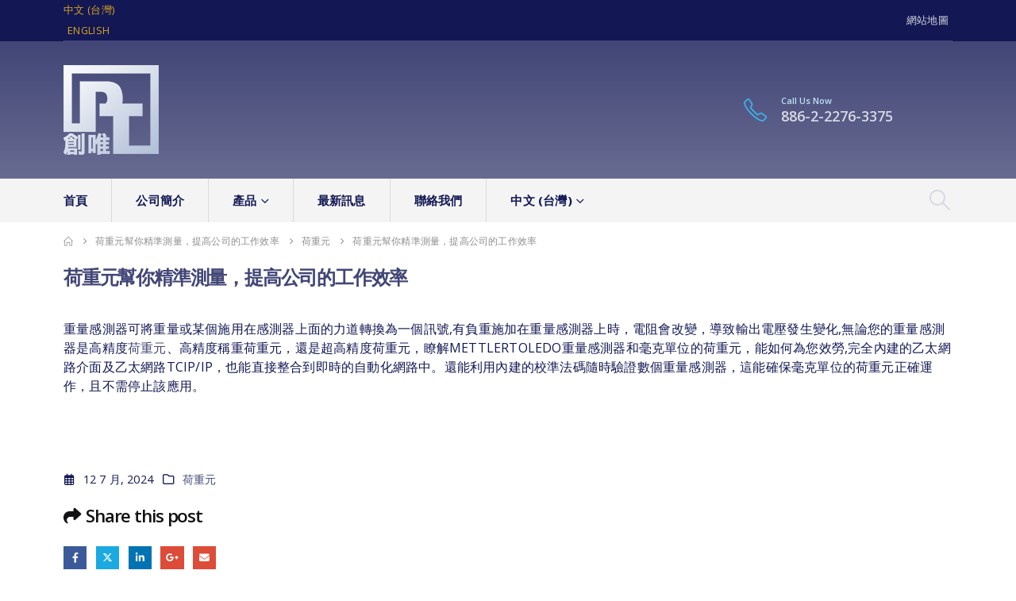

--- FILE ---
content_type: text/html; charset=UTF-8
request_url: https://www.loadcell.com.tw/%E8%8D%B7%E9%87%8D%E5%85%83%E5%B9%AB%E4%BD%A0%E7%B2%BE%E6%BA%96%E6%B8%AC%E9%87%8F%EF%BC%8C%E6%8F%90%E9%AB%98%E5%85%AC%E5%8F%B8%E7%9A%84%E5%B7%A5%E4%BD%9C%E6%95%88%E7%8E%87/
body_size: 20890
content:
	<!DOCTYPE html>
	<html class=""  lang="zh-TW">
	<head>
		<meta http-equiv="X-UA-Compatible" content="IE=edge" />
		<meta http-equiv="Content-Type" content="text/html; charset=UTF-8" />
		<meta name="viewport" content="width=device-width, initial-scale=1, minimum-scale=1" />

		<link rel="profile" href="https://gmpg.org/xfn/11" />
		<link rel="pingback" href="https://www.loadcell.com.tw/xmlrpc.php" />
		<meta name='robots' content='index, follow, max-image-preview:large, max-snippet:-1, max-video-preview:-1' />
<!-- Google tag (gtag.js) consent mode dataLayer added by Site Kit -->
<script id="google_gtagjs-js-consent-mode-data-layer">
window.dataLayerPYS = window.dataLayerPYS || [];function gtag(){dataLayerPYS.push(arguments);}
gtag('consent', 'default', {"ad_personalization":"denied","ad_storage":"denied","ad_user_data":"denied","analytics_storage":"denied","functionality_storage":"denied","security_storage":"denied","personalization_storage":"denied","region":["AT","BE","BG","CH","CY","CZ","DE","DK","EE","ES","FI","FR","GB","GR","HR","HU","IE","IS","IT","LI","LT","LU","LV","MT","NL","NO","PL","PT","RO","SE","SI","SK"],"wait_for_update":500});
window._googlesitekitConsentCategoryMap = {"statistics":["analytics_storage"],"marketing":["ad_storage","ad_user_data","ad_personalization"],"functional":["functionality_storage","security_storage"],"preferences":["personalization_storage"]};
window._googlesitekitConsents = {"ad_personalization":"denied","ad_storage":"denied","ad_user_data":"denied","analytics_storage":"denied","functionality_storage":"denied","security_storage":"denied","personalization_storage":"denied","region":["AT","BE","BG","CH","CY","CZ","DE","DK","EE","ES","FI","FR","GB","GR","HR","HU","IE","IS","IT","LI","LT","LU","LV","MT","NL","NO","PL","PT","RO","SE","SI","SK"],"wait_for_update":500};
</script>
<!-- End Google tag (gtag.js) consent mode dataLayer added by Site Kit -->

<!-- Google Tag Manager by PYS -->
    <script data-cfasync="false" data-pagespeed-no-defer>
	    window.dataLayerPYS = window.dataLayerPYS || [];
	</script>
<!-- End Google Tag Manager by PYS -->
	<!-- This site is optimized with the Yoast SEO plugin v26.6 - https://yoast.com/wordpress/plugins/seo/ -->
	<title>荷重元幫你精準測量，提高公司的工作效率 - 創唯實業有限公司</title>
	<link rel="canonical" href="https://www.loadcell.com.tw/荷重元幫你精準測量，提高公司的工作效率/" />
	<meta property="og:locale" content="zh_TW" />
	<meta property="og:type" content="article" />
	<meta property="og:title" content="荷重元幫你精準測量，提高公司的工作效率 - 創唯實業有限公司" />
	<meta property="og:description" content="重量感測器可將重量或某個施用在感測器上面的力道轉換為一個訊號,有負重施加在重量感測器上時，電阻會改變，導致輸出 [&hellip;]" />
	<meta property="og:url" content="https://www.loadcell.com.tw/荷重元幫你精準測量，提高公司的工作效率/" />
	<meta property="og:site_name" content="創唯實業有限公司" />
	<meta property="article:published_time" content="2024-07-12T08:35:10+00:00" />
	<meta name="author" content="seoseo168" />
	<meta name="twitter:card" content="summary_large_image" />
	<meta name="twitter:label1" content="作者:" />
	<meta name="twitter:data1" content="seoseo168" />
	<script type="application/ld+json" class="yoast-schema-graph">{"@context":"https://schema.org","@graph":[{"@type":"WebPage","@id":"https://www.loadcell.com.tw/%e8%8d%b7%e9%87%8d%e5%85%83%e5%b9%ab%e4%bd%a0%e7%b2%be%e6%ba%96%e6%b8%ac%e9%87%8f%ef%bc%8c%e6%8f%90%e9%ab%98%e5%85%ac%e5%8f%b8%e7%9a%84%e5%b7%a5%e4%bd%9c%e6%95%88%e7%8e%87/","url":"https://www.loadcell.com.tw/%e8%8d%b7%e9%87%8d%e5%85%83%e5%b9%ab%e4%bd%a0%e7%b2%be%e6%ba%96%e6%b8%ac%e9%87%8f%ef%bc%8c%e6%8f%90%e9%ab%98%e5%85%ac%e5%8f%b8%e7%9a%84%e5%b7%a5%e4%bd%9c%e6%95%88%e7%8e%87/","name":"荷重元幫你精準測量，提高公司的工作效率 - 創唯實業有限公司","isPartOf":{"@id":"https://www.loadcell.com.tw/#website"},"datePublished":"2024-07-12T08:35:10+00:00","author":{"@id":"https://www.loadcell.com.tw/#/schema/person/e969d0e24cd55c14c34ccdf341fc10db"},"breadcrumb":{"@id":"https://www.loadcell.com.tw/%e8%8d%b7%e9%87%8d%e5%85%83%e5%b9%ab%e4%bd%a0%e7%b2%be%e6%ba%96%e6%b8%ac%e9%87%8f%ef%bc%8c%e6%8f%90%e9%ab%98%e5%85%ac%e5%8f%b8%e7%9a%84%e5%b7%a5%e4%bd%9c%e6%95%88%e7%8e%87/#breadcrumb"},"inLanguage":"zh-TW","potentialAction":[{"@type":"ReadAction","target":["https://www.loadcell.com.tw/%e8%8d%b7%e9%87%8d%e5%85%83%e5%b9%ab%e4%bd%a0%e7%b2%be%e6%ba%96%e6%b8%ac%e9%87%8f%ef%bc%8c%e6%8f%90%e9%ab%98%e5%85%ac%e5%8f%b8%e7%9a%84%e5%b7%a5%e4%bd%9c%e6%95%88%e7%8e%87/"]}]},{"@type":"BreadcrumbList","@id":"https://www.loadcell.com.tw/%e8%8d%b7%e9%87%8d%e5%85%83%e5%b9%ab%e4%bd%a0%e7%b2%be%e6%ba%96%e6%b8%ac%e9%87%8f%ef%bc%8c%e6%8f%90%e9%ab%98%e5%85%ac%e5%8f%b8%e7%9a%84%e5%b7%a5%e4%bd%9c%e6%95%88%e7%8e%87/#breadcrumb","itemListElement":[{"@type":"ListItem","position":1,"name":"首頁","item":"https://www.loadcell.com.tw/"},{"@type":"ListItem","position":2,"name":"荷重元幫你精準測量，提高公司的工作效率"}]},{"@type":"WebSite","@id":"https://www.loadcell.com.tw/#website","url":"https://www.loadcell.com.tw/","name":"創唯實業有限公司","description":"荷重元(Load Cell) , Force Sensor 傳感器","potentialAction":[{"@type":"SearchAction","target":{"@type":"EntryPoint","urlTemplate":"https://www.loadcell.com.tw/?s={search_term_string}"},"query-input":{"@type":"PropertyValueSpecification","valueRequired":true,"valueName":"search_term_string"}}],"inLanguage":"zh-TW"},{"@type":"Person","@id":"https://www.loadcell.com.tw/#/schema/person/e969d0e24cd55c14c34ccdf341fc10db","name":"seoseo168","image":{"@type":"ImageObject","inLanguage":"zh-TW","@id":"https://www.loadcell.com.tw/#/schema/person/image/","url":"https://secure.gravatar.com/avatar/164dc02683a3d7f83774eefdda397df8777060bd85343b1dc066b0ea99196b90?s=96&d=mm&r=g","contentUrl":"https://secure.gravatar.com/avatar/164dc02683a3d7f83774eefdda397df8777060bd85343b1dc066b0ea99196b90?s=96&d=mm&r=g","caption":"seoseo168"},"url":"https://www.loadcell.com.tw/author/seoseo168/"}]}</script>
	<!-- / Yoast SEO plugin. -->


<script type='application/javascript'  id='pys-version-script'>console.log('PixelYourSite Free version 11.1.5.2');</script>
<link rel='dns-prefetch' href='//www.googletagmanager.com' />
<link rel="alternate" type="application/rss+xml" title="訂閱《創唯實業有限公司》&raquo; 資訊提供" href="https://www.loadcell.com.tw/feed/" />
<link rel="alternate" type="application/rss+xml" title="訂閱《創唯實業有限公司》&raquo; 留言的資訊提供" href="https://www.loadcell.com.tw/comments/feed/" />
<link rel="alternate" title="oEmbed (JSON)" type="application/json+oembed" href="https://www.loadcell.com.tw/wp-json/oembed/1.0/embed?url=https%3A%2F%2Fwww.loadcell.com.tw%2F%25e8%258d%25b7%25e9%2587%258d%25e5%2585%2583%25e5%25b9%25ab%25e4%25bd%25a0%25e7%25b2%25be%25e6%25ba%2596%25e6%25b8%25ac%25e9%2587%258f%25ef%25bc%258c%25e6%258f%2590%25e9%25ab%2598%25e5%2585%25ac%25e5%258f%25b8%25e7%259a%2584%25e5%25b7%25a5%25e4%25bd%259c%25e6%2595%2588%25e7%258e%2587%2F&#038;lang=zh" />
<link rel="alternate" title="oEmbed (XML)" type="text/xml+oembed" href="https://www.loadcell.com.tw/wp-json/oembed/1.0/embed?url=https%3A%2F%2Fwww.loadcell.com.tw%2F%25e8%258d%25b7%25e9%2587%258d%25e5%2585%2583%25e5%25b9%25ab%25e4%25bd%25a0%25e7%25b2%25be%25e6%25ba%2596%25e6%25b8%25ac%25e9%2587%258f%25ef%25bc%258c%25e6%258f%2590%25e9%25ab%2598%25e5%2585%25ac%25e5%258f%25b8%25e7%259a%2584%25e5%25b7%25a5%25e4%25bd%259c%25e6%2595%2588%25e7%258e%2587%2F&#038;format=xml&#038;lang=zh" />
		<link rel="shortcut icon" href="//www.loadcell.com.tw/wp-content/uploads/2019/07/Retina-60px-X-60px.png" type="image/x-icon" />
				<link rel="apple-touch-icon" href="//www.loadcell.com.tw/wp-content/uploads/2019/07/Retina-60px-X-60px.png" />
				<link rel="apple-touch-icon" sizes="120x120" href="//www.loadcell.com.tw/wp-content/uploads/2019/07/Retina-120px-X-120px.png" />
				<link rel="apple-touch-icon" sizes="76x76" href="//www.loadcell.com.tw/wp-content/uploads/2019/07/Retina-76px-X-76px.png" />
				<link rel="apple-touch-icon" sizes="152x152" href="//www.loadcell.com.tw/wp-content/uploads/2019/07/Retina152px-X-152px.png" />
		<style id='wp-img-auto-sizes-contain-inline-css'>
img:is([sizes=auto i],[sizes^="auto," i]){contain-intrinsic-size:3000px 1500px}
/*# sourceURL=wp-img-auto-sizes-contain-inline-css */
</style>
<style id='wp-emoji-styles-inline-css'>

	img.wp-smiley, img.emoji {
		display: inline !important;
		border: none !important;
		box-shadow: none !important;
		height: 1em !important;
		width: 1em !important;
		margin: 0 0.07em !important;
		vertical-align: -0.1em !important;
		background: none !important;
		padding: 0 !important;
	}
/*# sourceURL=wp-emoji-styles-inline-css */
</style>
<style id='wp-block-library-inline-css'>
:root{--wp-block-synced-color:#7a00df;--wp-block-synced-color--rgb:122,0,223;--wp-bound-block-color:var(--wp-block-synced-color);--wp-editor-canvas-background:#ddd;--wp-admin-theme-color:#007cba;--wp-admin-theme-color--rgb:0,124,186;--wp-admin-theme-color-darker-10:#006ba1;--wp-admin-theme-color-darker-10--rgb:0,107,160.5;--wp-admin-theme-color-darker-20:#005a87;--wp-admin-theme-color-darker-20--rgb:0,90,135;--wp-admin-border-width-focus:2px}@media (min-resolution:192dpi){:root{--wp-admin-border-width-focus:1.5px}}.wp-element-button{cursor:pointer}:root .has-very-light-gray-background-color{background-color:#eee}:root .has-very-dark-gray-background-color{background-color:#313131}:root .has-very-light-gray-color{color:#eee}:root .has-very-dark-gray-color{color:#313131}:root .has-vivid-green-cyan-to-vivid-cyan-blue-gradient-background{background:linear-gradient(135deg,#00d084,#0693e3)}:root .has-purple-crush-gradient-background{background:linear-gradient(135deg,#34e2e4,#4721fb 50%,#ab1dfe)}:root .has-hazy-dawn-gradient-background{background:linear-gradient(135deg,#faaca8,#dad0ec)}:root .has-subdued-olive-gradient-background{background:linear-gradient(135deg,#fafae1,#67a671)}:root .has-atomic-cream-gradient-background{background:linear-gradient(135deg,#fdd79a,#004a59)}:root .has-nightshade-gradient-background{background:linear-gradient(135deg,#330968,#31cdcf)}:root .has-midnight-gradient-background{background:linear-gradient(135deg,#020381,#2874fc)}:root{--wp--preset--font-size--normal:16px;--wp--preset--font-size--huge:42px}.has-regular-font-size{font-size:1em}.has-larger-font-size{font-size:2.625em}.has-normal-font-size{font-size:var(--wp--preset--font-size--normal)}.has-huge-font-size{font-size:var(--wp--preset--font-size--huge)}.has-text-align-center{text-align:center}.has-text-align-left{text-align:left}.has-text-align-right{text-align:right}.has-fit-text{white-space:nowrap!important}#end-resizable-editor-section{display:none}.aligncenter{clear:both}.items-justified-left{justify-content:flex-start}.items-justified-center{justify-content:center}.items-justified-right{justify-content:flex-end}.items-justified-space-between{justify-content:space-between}.screen-reader-text{border:0;clip-path:inset(50%);height:1px;margin:-1px;overflow:hidden;padding:0;position:absolute;width:1px;word-wrap:normal!important}.screen-reader-text:focus{background-color:#ddd;clip-path:none;color:#444;display:block;font-size:1em;height:auto;left:5px;line-height:normal;padding:15px 23px 14px;text-decoration:none;top:5px;width:auto;z-index:100000}html :where(.has-border-color){border-style:solid}html :where([style*=border-top-color]){border-top-style:solid}html :where([style*=border-right-color]){border-right-style:solid}html :where([style*=border-bottom-color]){border-bottom-style:solid}html :where([style*=border-left-color]){border-left-style:solid}html :where([style*=border-width]){border-style:solid}html :where([style*=border-top-width]){border-top-style:solid}html :where([style*=border-right-width]){border-right-style:solid}html :where([style*=border-bottom-width]){border-bottom-style:solid}html :where([style*=border-left-width]){border-left-style:solid}html :where(img[class*=wp-image-]){height:auto;max-width:100%}:where(figure){margin:0 0 1em}html :where(.is-position-sticky){--wp-admin--admin-bar--position-offset:var(--wp-admin--admin-bar--height,0px)}@media screen and (max-width:600px){html :where(.is-position-sticky){--wp-admin--admin-bar--position-offset:0px}}

/*# sourceURL=wp-block-library-inline-css */
</style><style id='global-styles-inline-css'>
:root{--wp--preset--aspect-ratio--square: 1;--wp--preset--aspect-ratio--4-3: 4/3;--wp--preset--aspect-ratio--3-4: 3/4;--wp--preset--aspect-ratio--3-2: 3/2;--wp--preset--aspect-ratio--2-3: 2/3;--wp--preset--aspect-ratio--16-9: 16/9;--wp--preset--aspect-ratio--9-16: 9/16;--wp--preset--color--black: #000000;--wp--preset--color--cyan-bluish-gray: #abb8c3;--wp--preset--color--white: #ffffff;--wp--preset--color--pale-pink: #f78da7;--wp--preset--color--vivid-red: #cf2e2e;--wp--preset--color--luminous-vivid-orange: #ff6900;--wp--preset--color--luminous-vivid-amber: #fcb900;--wp--preset--color--light-green-cyan: #7bdcb5;--wp--preset--color--vivid-green-cyan: #00d084;--wp--preset--color--pale-cyan-blue: #8ed1fc;--wp--preset--color--vivid-cyan-blue: #0693e3;--wp--preset--color--vivid-purple: #9b51e0;--wp--preset--color--primary: var(--porto-primary-color);--wp--preset--color--secondary: var(--porto-secondary-color);--wp--preset--color--tertiary: var(--porto-tertiary-color);--wp--preset--color--quaternary: var(--porto-quaternary-color);--wp--preset--color--dark: var(--porto-dark-color);--wp--preset--color--light: var(--porto-light-color);--wp--preset--color--primary-hover: var(--porto-primary-light-5);--wp--preset--gradient--vivid-cyan-blue-to-vivid-purple: linear-gradient(135deg,rgb(6,147,227) 0%,rgb(155,81,224) 100%);--wp--preset--gradient--light-green-cyan-to-vivid-green-cyan: linear-gradient(135deg,rgb(122,220,180) 0%,rgb(0,208,130) 100%);--wp--preset--gradient--luminous-vivid-amber-to-luminous-vivid-orange: linear-gradient(135deg,rgb(252,185,0) 0%,rgb(255,105,0) 100%);--wp--preset--gradient--luminous-vivid-orange-to-vivid-red: linear-gradient(135deg,rgb(255,105,0) 0%,rgb(207,46,46) 100%);--wp--preset--gradient--very-light-gray-to-cyan-bluish-gray: linear-gradient(135deg,rgb(238,238,238) 0%,rgb(169,184,195) 100%);--wp--preset--gradient--cool-to-warm-spectrum: linear-gradient(135deg,rgb(74,234,220) 0%,rgb(151,120,209) 20%,rgb(207,42,186) 40%,rgb(238,44,130) 60%,rgb(251,105,98) 80%,rgb(254,248,76) 100%);--wp--preset--gradient--blush-light-purple: linear-gradient(135deg,rgb(255,206,236) 0%,rgb(152,150,240) 100%);--wp--preset--gradient--blush-bordeaux: linear-gradient(135deg,rgb(254,205,165) 0%,rgb(254,45,45) 50%,rgb(107,0,62) 100%);--wp--preset--gradient--luminous-dusk: linear-gradient(135deg,rgb(255,203,112) 0%,rgb(199,81,192) 50%,rgb(65,88,208) 100%);--wp--preset--gradient--pale-ocean: linear-gradient(135deg,rgb(255,245,203) 0%,rgb(182,227,212) 50%,rgb(51,167,181) 100%);--wp--preset--gradient--electric-grass: linear-gradient(135deg,rgb(202,248,128) 0%,rgb(113,206,126) 100%);--wp--preset--gradient--midnight: linear-gradient(135deg,rgb(2,3,129) 0%,rgb(40,116,252) 100%);--wp--preset--font-size--small: 13px;--wp--preset--font-size--medium: 20px;--wp--preset--font-size--large: 36px;--wp--preset--font-size--x-large: 42px;--wp--preset--spacing--20: 0.44rem;--wp--preset--spacing--30: 0.67rem;--wp--preset--spacing--40: 1rem;--wp--preset--spacing--50: 1.5rem;--wp--preset--spacing--60: 2.25rem;--wp--preset--spacing--70: 3.38rem;--wp--preset--spacing--80: 5.06rem;--wp--preset--shadow--natural: 6px 6px 9px rgba(0, 0, 0, 0.2);--wp--preset--shadow--deep: 12px 12px 50px rgba(0, 0, 0, 0.4);--wp--preset--shadow--sharp: 6px 6px 0px rgba(0, 0, 0, 0.2);--wp--preset--shadow--outlined: 6px 6px 0px -3px rgb(255, 255, 255), 6px 6px rgb(0, 0, 0);--wp--preset--shadow--crisp: 6px 6px 0px rgb(0, 0, 0);}:where(.is-layout-flex){gap: 0.5em;}:where(.is-layout-grid){gap: 0.5em;}body .is-layout-flex{display: flex;}.is-layout-flex{flex-wrap: wrap;align-items: center;}.is-layout-flex > :is(*, div){margin: 0;}body .is-layout-grid{display: grid;}.is-layout-grid > :is(*, div){margin: 0;}:where(.wp-block-columns.is-layout-flex){gap: 2em;}:where(.wp-block-columns.is-layout-grid){gap: 2em;}:where(.wp-block-post-template.is-layout-flex){gap: 1.25em;}:where(.wp-block-post-template.is-layout-grid){gap: 1.25em;}.has-black-color{color: var(--wp--preset--color--black) !important;}.has-cyan-bluish-gray-color{color: var(--wp--preset--color--cyan-bluish-gray) !important;}.has-white-color{color: var(--wp--preset--color--white) !important;}.has-pale-pink-color{color: var(--wp--preset--color--pale-pink) !important;}.has-vivid-red-color{color: var(--wp--preset--color--vivid-red) !important;}.has-luminous-vivid-orange-color{color: var(--wp--preset--color--luminous-vivid-orange) !important;}.has-luminous-vivid-amber-color{color: var(--wp--preset--color--luminous-vivid-amber) !important;}.has-light-green-cyan-color{color: var(--wp--preset--color--light-green-cyan) !important;}.has-vivid-green-cyan-color{color: var(--wp--preset--color--vivid-green-cyan) !important;}.has-pale-cyan-blue-color{color: var(--wp--preset--color--pale-cyan-blue) !important;}.has-vivid-cyan-blue-color{color: var(--wp--preset--color--vivid-cyan-blue) !important;}.has-vivid-purple-color{color: var(--wp--preset--color--vivid-purple) !important;}.has-black-background-color{background-color: var(--wp--preset--color--black) !important;}.has-cyan-bluish-gray-background-color{background-color: var(--wp--preset--color--cyan-bluish-gray) !important;}.has-white-background-color{background-color: var(--wp--preset--color--white) !important;}.has-pale-pink-background-color{background-color: var(--wp--preset--color--pale-pink) !important;}.has-vivid-red-background-color{background-color: var(--wp--preset--color--vivid-red) !important;}.has-luminous-vivid-orange-background-color{background-color: var(--wp--preset--color--luminous-vivid-orange) !important;}.has-luminous-vivid-amber-background-color{background-color: var(--wp--preset--color--luminous-vivid-amber) !important;}.has-light-green-cyan-background-color{background-color: var(--wp--preset--color--light-green-cyan) !important;}.has-vivid-green-cyan-background-color{background-color: var(--wp--preset--color--vivid-green-cyan) !important;}.has-pale-cyan-blue-background-color{background-color: var(--wp--preset--color--pale-cyan-blue) !important;}.has-vivid-cyan-blue-background-color{background-color: var(--wp--preset--color--vivid-cyan-blue) !important;}.has-vivid-purple-background-color{background-color: var(--wp--preset--color--vivid-purple) !important;}.has-black-border-color{border-color: var(--wp--preset--color--black) !important;}.has-cyan-bluish-gray-border-color{border-color: var(--wp--preset--color--cyan-bluish-gray) !important;}.has-white-border-color{border-color: var(--wp--preset--color--white) !important;}.has-pale-pink-border-color{border-color: var(--wp--preset--color--pale-pink) !important;}.has-vivid-red-border-color{border-color: var(--wp--preset--color--vivid-red) !important;}.has-luminous-vivid-orange-border-color{border-color: var(--wp--preset--color--luminous-vivid-orange) !important;}.has-luminous-vivid-amber-border-color{border-color: var(--wp--preset--color--luminous-vivid-amber) !important;}.has-light-green-cyan-border-color{border-color: var(--wp--preset--color--light-green-cyan) !important;}.has-vivid-green-cyan-border-color{border-color: var(--wp--preset--color--vivid-green-cyan) !important;}.has-pale-cyan-blue-border-color{border-color: var(--wp--preset--color--pale-cyan-blue) !important;}.has-vivid-cyan-blue-border-color{border-color: var(--wp--preset--color--vivid-cyan-blue) !important;}.has-vivid-purple-border-color{border-color: var(--wp--preset--color--vivid-purple) !important;}.has-vivid-cyan-blue-to-vivid-purple-gradient-background{background: var(--wp--preset--gradient--vivid-cyan-blue-to-vivid-purple) !important;}.has-light-green-cyan-to-vivid-green-cyan-gradient-background{background: var(--wp--preset--gradient--light-green-cyan-to-vivid-green-cyan) !important;}.has-luminous-vivid-amber-to-luminous-vivid-orange-gradient-background{background: var(--wp--preset--gradient--luminous-vivid-amber-to-luminous-vivid-orange) !important;}.has-luminous-vivid-orange-to-vivid-red-gradient-background{background: var(--wp--preset--gradient--luminous-vivid-orange-to-vivid-red) !important;}.has-very-light-gray-to-cyan-bluish-gray-gradient-background{background: var(--wp--preset--gradient--very-light-gray-to-cyan-bluish-gray) !important;}.has-cool-to-warm-spectrum-gradient-background{background: var(--wp--preset--gradient--cool-to-warm-spectrum) !important;}.has-blush-light-purple-gradient-background{background: var(--wp--preset--gradient--blush-light-purple) !important;}.has-blush-bordeaux-gradient-background{background: var(--wp--preset--gradient--blush-bordeaux) !important;}.has-luminous-dusk-gradient-background{background: var(--wp--preset--gradient--luminous-dusk) !important;}.has-pale-ocean-gradient-background{background: var(--wp--preset--gradient--pale-ocean) !important;}.has-electric-grass-gradient-background{background: var(--wp--preset--gradient--electric-grass) !important;}.has-midnight-gradient-background{background: var(--wp--preset--gradient--midnight) !important;}.has-small-font-size{font-size: var(--wp--preset--font-size--small) !important;}.has-medium-font-size{font-size: var(--wp--preset--font-size--medium) !important;}.has-large-font-size{font-size: var(--wp--preset--font-size--large) !important;}.has-x-large-font-size{font-size: var(--wp--preset--font-size--x-large) !important;}
/*# sourceURL=global-styles-inline-css */
</style>

<style id='classic-theme-styles-inline-css'>
/*! This file is auto-generated */
.wp-block-button__link{color:#fff;background-color:#32373c;border-radius:9999px;box-shadow:none;text-decoration:none;padding:calc(.667em + 2px) calc(1.333em + 2px);font-size:1.125em}.wp-block-file__button{background:#32373c;color:#fff;text-decoration:none}
/*# sourceURL=/wp-includes/css/classic-themes.min.css */
</style>
<link rel='stylesheet' id='image-hover-effects-css-css' href='https://www.loadcell.com.tw/wp-content/plugins/mega-addons-for-visual-composer/css/ihover.css?ver=6.9' media='all' />
<link rel='stylesheet' id='style-css-css' href='https://www.loadcell.com.tw/wp-content/plugins/mega-addons-for-visual-composer/css/style.css?ver=6.9' media='all' />
<link rel='stylesheet' id='font-awesome-latest-css' href='https://www.loadcell.com.tw/wp-content/plugins/mega-addons-for-visual-composer/css/font-awesome/css/all.css?ver=6.9' media='all' />
<link rel='stylesheet' id='porto-css-vars-css' href='https://www.loadcell.com.tw/wp-content/uploads/porto_styles/theme_css_vars.css?ver=7.7.1' media='all' />
<link rel='stylesheet' id='js_composer_front-css' href='https://www.loadcell.com.tw/wp-content/plugins/js_composer/assets/css/js_composer.min.css?ver=8.7.2' media='all' />
<link rel='stylesheet' id='bootstrap-css' href='https://www.loadcell.com.tw/wp-content/uploads/porto_styles/bootstrap.css?ver=7.7.1' media='all' />
<link rel='stylesheet' id='porto-plugins-css' href='https://www.loadcell.com.tw/wp-content/themes/porto/css/plugins.css?ver=7.7.1' media='all' />
<link rel='stylesheet' id='porto-theme-css' href='https://www.loadcell.com.tw/wp-content/themes/porto/css/theme.css?ver=7.7.1' media='all' />
<link rel='stylesheet' id='porto-animate-css' href='https://www.loadcell.com.tw/wp-content/themes/porto/css/part/animate.css?ver=7.7.1' media='all' />
<link rel='stylesheet' id='porto-widget-text-css' href='https://www.loadcell.com.tw/wp-content/themes/porto/css/part/widget-text.css?ver=7.7.1' media='all' />
<link rel='stylesheet' id='porto-blog-legacy-css' href='https://www.loadcell.com.tw/wp-content/themes/porto/css/part/blog-legacy.css?ver=7.7.1' media='all' />
<link rel='stylesheet' id='porto-header-legacy-css' href='https://www.loadcell.com.tw/wp-content/themes/porto/css/part/header-legacy.css?ver=7.7.1' media='all' />
<link rel='stylesheet' id='porto-footer-legacy-css' href='https://www.loadcell.com.tw/wp-content/themes/porto/css/part/footer-legacy.css?ver=7.7.1' media='all' />
<link rel='stylesheet' id='porto-side-nav-panel-css' href='https://www.loadcell.com.tw/wp-content/themes/porto/css/part/side-nav-panel.css?ver=7.7.1' media='all' />
<link rel='stylesheet' id='porto-footer-ribbon-css' href='https://www.loadcell.com.tw/wp-content/themes/porto/css/part/footer-ribbon.css?ver=7.7.1' media='all' />
<link rel='stylesheet' id='porto-sitemap-css' href='https://www.loadcell.com.tw/wp-content/themes/porto/css/part/sitemap.css?ver=7.7.1' media='all' />
<link rel='stylesheet' id='porto-media-mobile-sidebar-css' href='https://www.loadcell.com.tw/wp-content/themes/porto/css/part/media-mobile-sidebar.css?ver=7.7.1' media='(max-width:991px)' />
<link rel='stylesheet' id='porto-theme-portfolio-css' href='https://www.loadcell.com.tw/wp-content/themes/porto/css/theme_portfolio.css?ver=7.7.1' media='all' />
<link rel='stylesheet' id='porto-shortcodes-css' href='https://www.loadcell.com.tw/wp-content/uploads/porto_styles/shortcodes.css?ver=7.7.1' media='all' />
<link rel='stylesheet' id='porto-theme-wpb-css' href='https://www.loadcell.com.tw/wp-content/themes/porto/css/theme_wpb.css?ver=7.7.1' media='all' />
<link rel='stylesheet' id='porto-dynamic-style-css' href='https://www.loadcell.com.tw/wp-content/uploads/porto_styles/dynamic_style.css?ver=7.7.1' media='all' />
<link rel='stylesheet' id='porto-type-builder-css' href='https://www.loadcell.com.tw/wp-content/plugins/porto-functionality/builders/assets/type-builder.css?ver=3.7.2' media='all' />
<link rel='stylesheet' id='porto-style-css' href='https://www.loadcell.com.tw/wp-content/themes/porto/style.css?ver=7.7.1' media='all' />
<style id='porto-style-inline-css'>
.side-header-narrow-bar-logo{max-width:300px}.loading-overlay-showing > .loading-overlay{opacity:1;visibility:visible;transition-delay:0}.loading-overlay{transition:visibility 0s ease-in-out 0.5s,opacity 0.5s ease-in-out;position:absolute;bottom:0;left:0;opacity:0;right:0;top:0;visibility:hidden}.loading-overlay .loader{display:inline-block;border:2px solid transparent;width:40px;height:40px;-webkit-animation:spin 0.75s infinite linear;animation:spin 0.75s infinite linear;border-image:none;border-radius:50%;vertical-align:middle;position:absolute;margin:auto;left:0;right:0;top:0;bottom:0;z-index:2;border-top-color:var(--porto-primary-color)}.loading-overlay .loader:before{content:"";display:inline-block;border:inherit;width:inherit;height:inherit;-webkit-animation:spin 1.5s infinite ease;animation:spin 1.5s infinite ease;border-radius:inherit;position:absolute;left:-2px;top:-2px;border-top-color:inherit}body > .loading-overlay{position:fixed;z-index:999999}@media (min-width:992px){}.page-top ul.breadcrumb > li.home{display:inline-block}.page-top ul.breadcrumb > li.home a{position:relative;width:1em;text-indent:-9999px}.page-top ul.breadcrumb > li.home a:after{content:"\e883";font-family:'porto';float:left;text-indent:0}#header.sticky-header .main-menu > li.menu-item > a,#header.sticky-header .main-menu > li.menu-custom-content a{color:#ffffff}#header.sticky-header .main-menu > li.menu-item:hover > a,#header.sticky-header .main-menu > li.menu-item.active:hover > a,#header.sticky-header .main-menu > li.menu-custom-content:hover a{color:#c1c3d2}h1.page-title{font-size:28px !important}.product-thumbs-slider.owl-carousel .owl-item.active .img-thumbnail,.product-images,.porto-menu-links{border-radius:2px}.header-top .container:after{content:'';position:absolute;bottom:0;left:10px;right:10px;width:calc(100% - 20px);border-bottom:1px solid rgba(248,248,248,0.2)}#header .header-contact{margin-right:75px;padding-right:0;border-right:none}#header .header-contact i{margin-right:17px;vertical-align:top;font-size:30px;color:#40aee5!important}#header .header-contact span{margin-top:-8px!important;display:inline-block;vertical-align:top;color:#bde1f5!important;font-size:11px;font-weight:600;text-align:left;letter-spacing:0}#header .header-contact span b{font-size:18px;font-weight:600;display:block;line-height:15px;letter-spacing:0}#header .main-menu > li.menu-item{margin-right:30px}.main-menu-wrap .main-menu .menu-custom-block a:not(:last-child){margin-right:30px}#mini-cart .minicart-icon{font-size:30px}@media (max-width:991px){#mini-cart .minicart-icon{font-size:24px}}#mini-cart .cart-head:after{right:14px}#header:not(.sticky-header) #mini-cart .cart-items{left:31px;top:5px}#header:not(.sticky-header) #mini-cart{border:1px solid #0082c2;box-shadow:0 5px 11px -2px rgba(0,0,0,0.1)}#header:not(.sticky-header) #mini-cart .cart-head{min-width:79px}.owl-carousel.nav-inside .owl-dots{position:absolute;bottom:30px}.owl-carousel.nav-inside-left .owl-dots{left:25px}.custom-owl-dots-style-1.owl-carousel .owl-dots{left:60px}.custom-owl-dots-style-1.owl-carousel .owl-dots .owl-dot span{width:24px;height:3px;border-radius:0;border-color:#333;opacity:0.4}.custom-owl-dots-style-1.owl-carousel .owl-dots .owl-dot span:after{display:none !important}.custom-owl-dots-style-1.owl-carousel .owl-dots .owl-dot.active span{border-color:#010204;opacity:1}@media (max-width:575px){.custom-owl-dots-style-1.owl-carousel .owl-dots{bottom:12px;left:8%}}.main-content,.left-sidebar,.right-sidebar{padding-top:0}#mini-cart .buttons a{background:#010204}ul.products .price,ul.product_list_widget li .product-details .amount,.widget ul.product_list_widget li .product-details .amount{letter-spacing:0}ul.products li.product-col .product-image .inner:before{content:'';position:absolute;left:0;top:0;width:100%;height:100%;background:rgba(0,0,0,0.1);z-index:1;opacity:0;transition:opacity 0.2s ease}ul.products li.product-col:hover .product-image .inner:before{opacity:1}.porto-menu-links > .vc_column-inner{border:1px solid #ddd}.porto-menu-links .porto-links-block{border:none}.porto-links-block .links-content ul{padding-top:0}.porto-links-block li.porto-links-item > a{padding-top:13px;padding-bottom:13px}.porto-menu-links .btn{font-weight:600;padding:16px 0 17px;width:100%}@media (max-width:991px){.home-bar .col-lg-4{text-align:left !important;border:none !important}}.home-bar .porto-feature-box{display:inline-block}#footer .widget_wysija_cont .wysija-input,#footer .widget_wysija_cont .wysija-submit{height:48px}#footer .widget_wysija_cont .wysija-submit{padding-left:20px;padding-right:20px}#footer .widgettitle,#footer .widget-title{font-size:16px;font-weight:700}#footer .footer-main > .container:after{content:'';position:absolute;left:10px;bottom:0;width:calc(100% - 20px);border-bottom:1px solid #3d3d38}html #topcontrol{width:40px;height:40px;right:15px;border-radius:5px 5px 0 0}#footer .widget.follow-us .share-links a,.widget.follow-us .share-links a{box-shadow:none;font-size:15px;width:37px;height:37px}#footer .widget.follow-us .share-links a:hover,.widget.follow-us .share-links a:hover{background:#33332f!important}#footer .footer-bottom .footer-center{padding-right:0}#footer .footer-bottom .img-responsive{float:right}#footer .widget .widget_wysija{max-width:none}.newsletter-popup-form .formError .formErrorContent{color:#fff !important;width:165px}.newsletter-popup-form .wysija-submit:hover{background:#e6e6e6}.newsletter-popup-form{position:relative;max-width:700px;width:100%;margin-left:auto;margin-right:auto;box-shadow:0 10px 25px rgba(0,0,0,0.5);background:url(//sw-themes.com/porto_dummy/wp-content/uploads/2016/06/newsletter_popup_bg.jpg) no-repeat;background-size:cover;padding:30px 30px 10px;background-position:bottom right}.newsletter-popup-form .porto-modal-content{max-width:332px;padding:0;text-align:center;width:100%;background:none}.newsletter-popup-form h2{color:#313131;font-size:16px;font-weight:700;letter-spacing:0;margin:20px 0 12px}.newsletter-popup-form .widget_wysija{color:#444;font-size:13px;line-height:1.4}.newsletter-popup-form .widget_wysija:after{content:'';display:block;clear:both}.newsletter-popup-form .wysija-paragraph{float:left;margin-top:0;text-align:left;width:83%;margin-bottom:15px}.newsletter-popup-form .wysija-submit{background:#fff;border-color:#ccc;border-radius:0 5px 5px 0;color:#686868;float:left;margin-left:-2px;margin-top:0;padding:0 12px;height:34px}.newsletter-popup-form .wysija-input{border:1px solid #ccc;border-radius:5px 0 0 5px;box-shadow:0 1px 1px rgba(0,0,0,0.075) inset;color:#bfbfa6;font-size:13px;padding:7px 12px;width:100%}.newsletter-popup-form .checkbox{color:#777;font-size:11px}.newsletter-notification-form > .vc_column-inner{padding-top:0 !important}.rtl .newsletter-popup-form .wysija-paragraph{float:right;text-align:right}.rtl .newsletter-popup-form .wysija-submit{border-radius:5px 0 0 5px;float:right;margin-right:-2px;margin-left:0}.rtl .newsletter-popup-form .wysija-input{border-radius:0 5px 5px 0}.rtl #header .header-contact{margin-left:75px;margin-right:0;padding-left:0;border-left:none}.rtl #header .main-menu > li.menu-item{margin-left:30px;margin-right:0}.rtl .main-menu-wrap .main-menu .menu-custom-block a:not(:last-child){margin-left:30px;margin-right:0}.rtl #mini-cart .cart-head:after{right:auto;left:14px}.rtl #header:not(.sticky-header) #mini-cart .cart-items{right:31px;left:auto}.rtl #footer .footer-bottom .img-responsive{float:left}.rtl #topcontrol{left:15px}
/*# sourceURL=porto-style-inline-css */
</style>
<link rel='stylesheet' id='styles-child-css' href='https://www.loadcell.com.tw/wp-content/themes/load-cell/style.css?ver=6.9' media='all' />
<!--n2css--><!--n2js--><script id="jquery-core-js-extra">
var SDT_DATA = {"ajaxurl":"https://www.loadcell.com.tw/wp-admin/admin-ajax.php","siteUrl":"https://www.loadcell.com.tw/","pluginsUrl":"https://www.loadcell.com.tw/wp-content/plugins","isAdmin":""};
//# sourceURL=jquery-core-js-extra
</script>
<script src="https://www.loadcell.com.tw/wp-includes/js/jquery/jquery.min.js?ver=3.7.1" id="jquery-core-js"></script>
<script src="https://www.loadcell.com.tw/wp-includes/js/jquery/jquery-migrate.min.js?ver=3.4.1" id="jquery-migrate-js"></script>
<script src="https://www.loadcell.com.tw/wp-content/plugins/pixelyoursite/dist/scripts/jquery.bind-first-0.2.3.min.js?ver=0.2.3" id="jquery-bind-first-js"></script>
<script src="https://www.loadcell.com.tw/wp-content/plugins/pixelyoursite/dist/scripts/js.cookie-2.1.3.min.js?ver=2.1.3" id="js-cookie-pys-js"></script>
<script src="https://www.loadcell.com.tw/wp-content/plugins/pixelyoursite/dist/scripts/tld.min.js?ver=2.3.1" id="js-tld-js"></script>
<script id="pys-js-extra">
var pysOptions = {"staticEvents":[],"dynamicEvents":[],"triggerEvents":[],"triggerEventTypes":[],"ga":{"trackingIds":["G-QHB80M2J5E"],"commentEventEnabled":true,"downloadEnabled":true,"formEventEnabled":true,"crossDomainEnabled":false,"crossDomainAcceptIncoming":false,"crossDomainDomains":[],"isDebugEnabled":[],"serverContainerUrls":{"G-QHB80M2J5E":{"enable_server_container":"","server_container_url":"","transport_url":""}},"additionalConfig":{"G-QHB80M2J5E":{"first_party_collection":true}},"disableAdvertisingFeatures":false,"disableAdvertisingPersonalization":false,"wooVariableAsSimple":true,"custom_page_view_event":false},"debug":"","siteUrl":"https://www.loadcell.com.tw","ajaxUrl":"https://www.loadcell.com.tw/wp-admin/admin-ajax.php","ajax_event":"42b1f3652a","enable_remove_download_url_param":"1","cookie_duration":"7","last_visit_duration":"60","enable_success_send_form":"","ajaxForServerEvent":"1","ajaxForServerStaticEvent":"1","useSendBeacon":"1","send_external_id":"1","external_id_expire":"180","track_cookie_for_subdomains":"1","google_consent_mode":"1","gdpr":{"ajax_enabled":false,"all_disabled_by_api":false,"facebook_disabled_by_api":false,"analytics_disabled_by_api":false,"google_ads_disabled_by_api":false,"pinterest_disabled_by_api":false,"bing_disabled_by_api":false,"reddit_disabled_by_api":false,"externalID_disabled_by_api":false,"facebook_prior_consent_enabled":true,"analytics_prior_consent_enabled":true,"google_ads_prior_consent_enabled":null,"pinterest_prior_consent_enabled":true,"bing_prior_consent_enabled":true,"cookiebot_integration_enabled":false,"cookiebot_facebook_consent_category":"marketing","cookiebot_analytics_consent_category":"statistics","cookiebot_tiktok_consent_category":"marketing","cookiebot_google_ads_consent_category":"marketing","cookiebot_pinterest_consent_category":"marketing","cookiebot_bing_consent_category":"marketing","consent_magic_integration_enabled":false,"real_cookie_banner_integration_enabled":false,"cookie_notice_integration_enabled":false,"cookie_law_info_integration_enabled":false,"analytics_storage":{"enabled":true,"value":"granted","filter":false},"ad_storage":{"enabled":true,"value":"granted","filter":false},"ad_user_data":{"enabled":true,"value":"granted","filter":false},"ad_personalization":{"enabled":true,"value":"granted","filter":false}},"cookie":{"disabled_all_cookie":false,"disabled_start_session_cookie":false,"disabled_advanced_form_data_cookie":false,"disabled_landing_page_cookie":false,"disabled_first_visit_cookie":false,"disabled_trafficsource_cookie":false,"disabled_utmTerms_cookie":false,"disabled_utmId_cookie":false},"tracking_analytics":{"TrafficSource":"direct","TrafficLanding":"undefined","TrafficUtms":[],"TrafficUtmsId":[]},"GATags":{"ga_datalayer_type":"default","ga_datalayer_name":"dataLayerPYS"},"woo":{"enabled":false},"edd":{"enabled":false},"cache_bypass":"1769088869"};
//# sourceURL=pys-js-extra
</script>
<script src="https://www.loadcell.com.tw/wp-content/plugins/pixelyoursite/dist/scripts/public.js?ver=11.1.5.2" id="pys-js"></script>

<!-- Google tag (gtag.js) snippet added by Site Kit -->
<!-- Google Analytics snippet added by Site Kit -->
<!-- Google Ads snippet added by Site Kit -->
<script src="https://www.googletagmanager.com/gtag/js?id=GT-NSLHTH9&l=dataLayerPYS" id="google_gtagjs-js" async></script>
<script id="google_gtagjs-js-after">
window.dataLayerPYS = window.dataLayerPYS || [];function gtag(){dataLayerPYS.push(arguments);}
gtag("set","linker",{"domains":["www.loadcell.com.tw"]});
gtag("js", new Date());
gtag("set", "developer_id.dZTNiMT", true);
gtag("config", "GT-NSLHTH9");
gtag("config", "AW-16547655496");
 window._googlesitekit = window._googlesitekit || {}; window._googlesitekit.throttledEvents = []; window._googlesitekit.gtagEvent = (name, data) => { var key = JSON.stringify( { name, data } ); if ( !! window._googlesitekit.throttledEvents[ key ] ) { return; } window._googlesitekit.throttledEvents[ key ] = true; setTimeout( () => { delete window._googlesitekit.throttledEvents[ key ]; }, 5 ); gtag( "event", name, { ...data, event_source: "site-kit" } ); }; 
//# sourceURL=google_gtagjs-js-after
</script>
<script></script><link rel="https://api.w.org/" href="https://www.loadcell.com.tw/wp-json/" /><link rel="alternate" title="JSON" type="application/json" href="https://www.loadcell.com.tw/wp-json/wp/v2/posts/6957" /><link rel="EditURI" type="application/rsd+xml" title="RSD" href="https://www.loadcell.com.tw/xmlrpc.php?rsd" />
<meta name="generator" content="WordPress 6.9" />
<link rel='shortlink' href='https://www.loadcell.com.tw/?p=6957' />
<meta name="generator" content="Site Kit by Google 1.168.0" /><meta name="google-site-verification" content="eGw6yIXHW2f75qocqS8Z0wbkoHSxi13qe8bXEp4pKXM" />		<script type="text/javascript" id="webfont-queue">
		WebFontConfig = {
			google: { families: [ 'Open+Sans:400,500,600,700,800','Shadows+Into+Light:400,700','Playfair+Display:400,600,700','Oswald:400,600,700' ] }
		};
		(function(d) {
			var wf = d.createElement('script'), s = d.scripts[d.scripts.length - 1];
			wf.src = 'https://www.loadcell.com.tw/wp-content/themes/porto/js/libs/webfont.js';
			wf.async = true;
			s.parentNode.insertBefore(wf, s);
		})(document);</script>
		
<!-- Google AdSense meta tags added by Site Kit -->
<meta name="google-adsense-platform-account" content="ca-host-pub-2644536267352236">
<meta name="google-adsense-platform-domain" content="sitekit.withgoogle.com">
<!-- End Google AdSense meta tags added by Site Kit -->
<meta name="generator" content="Powered by WPBakery Page Builder - drag and drop page builder for WordPress."/>
<noscript><style> .wpb_animate_when_almost_visible { opacity: 1; }</style></noscript>			
	</head>
	<body class="wp-singular post-template-default single single-post postid-6957 single-format-standard wp-embed-responsive wp-theme-porto wp-child-theme-load-cell full blog-1 loading-overlay-showing wpb-js-composer js-comp-ver-8.7.2 vc_responsive">
			
	<div class="loading-overlay"><div class="bounce-loader"><div class="bounce1"></div><div class="bounce2"></div><div class="bounce3"></div></div></div>
	<div class="page-wrapper"><!-- page wrapper -->
		
											<!-- header wrapper -->
				<div class="header-wrapper">
										<header id="header" class="header-separate header-corporate header-17 sticky-menu-header">
			<div class="header-top">
			<div class="container">
				<div class="header-left">
					<div class="switcher-wrap"><ul id="menu-view-switcher-%e4%b8%ad%e6%96%87-%e5%8f%b0%e7%81%a3" class="view-switcher porto-view-switcher mega-menu show-arrow"><li id="nav-menu-item-3116-zh" class="lang-item lang-item-175 lang-item-zh current-lang lang-item-first menu-item menu-item-type-custom menu-item-object-custom narrow"><a href="https://www.loadcell.com.tw/%e8%8d%b7%e9%87%8d%e5%85%83%e5%b9%ab%e4%bd%a0%e7%b2%be%e6%ba%96%e6%b8%ac%e9%87%8f%ef%bc%8c%e6%8f%90%e9%ab%98%e5%85%ac%e5%8f%b8%e7%9a%84%e5%b7%a5%e4%bd%9c%e6%95%88%e7%8e%87/">中文 (台灣)</a></li>
<li id="nav-menu-item-3116-en" class="lang-item lang-item-178 lang-item-en no-translation menu-item menu-item-type-custom menu-item-object-custom narrow"><a href="https://www.loadcell.com.tw/en/plastronic-technology/">English</a></li>
</ul></div>				</div>
				<div class="header-right">
					<ul id="menu-top-navigation" class="top-links mega-menu show-arrow"><li id="nav-menu-item-2223" class="menu-item menu-item-type-post_type menu-item-object-page narrow"><a href="https://www.loadcell.com.tw/site-map/">網站地圖</a></li>
</ul>									</div>
			</div>
		</div>
	
	<div class="header-main">
		<div class="container">
			<div class="header-left">
			
	<div class="logo">
	<a aria-label="Site Logo" href="https://www.loadcell.com.tw/" title="創唯實業有限公司 - 荷重元(Load Cell) , Force Sensor 傳感器"  rel="home">
		<img class="img-responsive sticky-logo sticky-retina-logo" src="//www.loadcell.com.tw/wp-content/uploads/2019/07/PT_logo.png" alt="創唯實業有限公司" /><img class="img-responsive standard-logo retina-logo" width="120" height="113" src="//www.loadcell.com.tw/wp-content/uploads/2019/07/PT_logo.png" alt="創唯實業有限公司" />	</a>
	</div>
				</div>
			<div class="header-right">
				<div class="header-contact"><i class="Simple-Line-Icons-phone"></i><span>Call Us Now<br><b> <a href="tel:886-2-2276-3375" target="_blank" rel="noopener">886-2-2276-3375</a></b></span></div><div class="searchform-popup search-popup simple-search-layout search-dropdown search-rounded"><a  class="search-toggle" role="button" aria-label="Search Toggle" href="#"><i class="porto-icon-magnifier"></i><span class="search-text">Search</span></a>	<form action="https://www.loadcell.com.tw/" method="get"
		class="searchform search-layout-simple searchform-cats">
		<div class="searchform-fields">
			<span class="text"><input name="s" type="text" value="" placeholder="Search&hellip;" autocomplete="off" /></span>
							<input type="hidden" name="post_type" value="portfolio"/>
				<select aria-label="Search Categories"  name='portfolio_cat' id='portfolio_cat' class='cat'>
	<option value='0'>All Categories</option>
	<option class="level-0" value="insulation-material-tape">絕緣材料</option>
	<option class="level-0" value="load-cell-sensors">傳感器</option>
	<option class="level-1" value="load-cell">&nbsp;&nbsp;&nbsp;荷重元/傳感器</option>
	<option class="level-2" value="s-type">&nbsp;&nbsp;&nbsp;&nbsp;&nbsp;&nbsp;S型荷重元</option>
	<option class="level-2" value="single-point-beam">&nbsp;&nbsp;&nbsp;&nbsp;&nbsp;&nbsp;單點式荷重元</option>
	<option class="level-2" value="disc-type">&nbsp;&nbsp;&nbsp;&nbsp;&nbsp;&nbsp;圓盤式荷重元</option>
	<option class="level-2" value="mini-type">&nbsp;&nbsp;&nbsp;&nbsp;&nbsp;&nbsp;微型荷重元</option>
	<option class="level-2" value="single-ended-beam">&nbsp;&nbsp;&nbsp;&nbsp;&nbsp;&nbsp;懸臂樑式荷重元</option>
	<option class="level-2" value="torque-sensor-column-type">&nbsp;&nbsp;&nbsp;&nbsp;&nbsp;&nbsp;扭力荷重元</option>
	<option class="level-2" value="2-3-axis-force-type">&nbsp;&nbsp;&nbsp;&nbsp;&nbsp;&nbsp;二/三軸荷重元</option>
	<option class="level-2" value="columnar-type">&nbsp;&nbsp;&nbsp;&nbsp;&nbsp;&nbsp;柱狀荷重元</option>
	<option class="level-2" value="pin">&nbsp;&nbsp;&nbsp;&nbsp;&nbsp;&nbsp;插銷式荷重元</option>
	<option class="level-2" value="micro-force-measurement">&nbsp;&nbsp;&nbsp;&nbsp;&nbsp;&nbsp;微力量量測</option>
	<option class="level-1" value="indicator-controller-load-cell-sensors">&nbsp;&nbsp;&nbsp;重量顯示/配料控制器</option>
	<option class="level-2" value="weighing-indicator-controlle">&nbsp;&nbsp;&nbsp;&nbsp;&nbsp;&nbsp;控制顯示器</option>
	<option class="level-2" value="weighing-indicator">&nbsp;&nbsp;&nbsp;&nbsp;&nbsp;&nbsp;重量顯示器</option>
	<option class="level-2" value="loadcell-simulator">&nbsp;&nbsp;&nbsp;&nbsp;&nbsp;&nbsp;荷重元模擬器</option>
	<option class="level-1" value="weighing-accessories">&nbsp;&nbsp;&nbsp;配件/其他產品</option>
	<option class="level-2" value="loading-adaptor">&nbsp;&nbsp;&nbsp;&nbsp;&nbsp;&nbsp;珠碗墊片</option>
	<option class="level-2" value="dcm-zh">&nbsp;&nbsp;&nbsp;&nbsp;&nbsp;&nbsp;腳座模組</option>
	<option class="level-2" value="weights">&nbsp;&nbsp;&nbsp;&nbsp;&nbsp;&nbsp;砝碼</option>
	<option class="level-2" value="instrument-box">&nbsp;&nbsp;&nbsp;&nbsp;&nbsp;&nbsp;儀表盒</option>
	<option class="level-1" value="design-service">&nbsp;&nbsp;&nbsp;專案設計服務</option>
	<option class="level-2" value="electronic-torque-socket">&nbsp;&nbsp;&nbsp;&nbsp;&nbsp;&nbsp;電子扭力套筒</option>
	<option class="level-2" value="keyboard-touch-panel-force-mea">&nbsp;&nbsp;&nbsp;&nbsp;&nbsp;&nbsp;鍵盤/觸控面板壓力量測</option>
	<option class="level-2" value="software">&nbsp;&nbsp;&nbsp;&nbsp;&nbsp;&nbsp;軟體</option>
	<option class="level-2" value="electrode-clamping-force-tester">&nbsp;&nbsp;&nbsp;&nbsp;&nbsp;&nbsp;電極夾緊力測試儀</option>
	<option class="level-1" value="transmitter">&nbsp;&nbsp;&nbsp;訊號放大器</option>
	<option class="level-2" value="analogy">&nbsp;&nbsp;&nbsp;&nbsp;&nbsp;&nbsp;類比</option>
	<option class="level-1" value="daq">&nbsp;&nbsp;&nbsp;資料擷取DAQ</option>
	<option class="level-0" value="applications-of-woods-alloy">伍德/菲爾德合金應用</option>
</select>
			<span class="button-wrap">
				<button class="btn btn-special" aria-label="Search" title="Search" type="submit">
					<i class="porto-icon-magnifier"></i>
				</button>
							</span>
		</div>
				<div class="live-search-list"></div>
			</form>
	</div><a class="mobile-toggle" role="button" href="#" aria-label="Mobile Menu"><i class="fas fa-bars"></i></a>				
				
			</div>
		</div>
			</div>

			<div class="main-menu-wrap menu-flat menu-flat-border">
			<div id="main-menu" class="container ">
				<div class="menu-center">
				<ul id="menu-load-cell" class="main-menu mega-menu menu-flat menu-flat-border show-arrow"><li id="nav-menu-item-6778" class="menu-item menu-item-type-post_type menu-item-object-page menu-item-home narrow"><a href="https://www.loadcell.com.tw/">首頁</a></li>
<li id="nav-menu-item-6779" class="menu-item menu-item-type-post_type menu-item-object-page narrow"><a href="https://www.loadcell.com.tw/company/">公司簡介</a></li>
<li id="nav-menu-item-6783" class="menu-item menu-item-type-post_type menu-item-object-page menu-item-has-children has-sub narrow"><a href="https://www.loadcell.com.tw/%e7%94%a2%e5%93%81/">產品</a>
<div class="popup"><div class="inner" style=""><ul class="sub-menu porto-narrow-sub-menu">
	<li id="nav-menu-item-6784" class="menu-item menu-item-type-taxonomy menu-item-object-portfolio_cat menu-item-has-children sub" data-cols="1"><a href="https://www.loadcell.com.tw/product_cat/load-cell-sensors/">傳感器</a>
	<ul class="sub-menu">
		<li id="nav-menu-item-6785" class="menu-item menu-item-type-taxonomy menu-item-object-portfolio_cat menu-item-has-children"><a href="https://www.loadcell.com.tw/product_cat/design-service/">專案設計服務</a>
		<ul class="sub-menu">
			<li id="nav-menu-item-6786" class="menu-item menu-item-type-taxonomy menu-item-object-portfolio_cat"><a href="https://www.loadcell.com.tw/product_cat/software/">軟體</a></li>
			<li id="nav-menu-item-6787" class="menu-item menu-item-type-taxonomy menu-item-object-portfolio_cat"><a href="https://www.loadcell.com.tw/product_cat/keyboard-touch-panel-force-mea/">鍵盤/觸控面板壓力量測</a></li>
			<li id="nav-menu-item-6788" class="menu-item menu-item-type-taxonomy menu-item-object-portfolio_cat"><a href="https://www.loadcell.com.tw/product_cat/electronic-torque-socket/">電子扭力套筒</a></li>
			<li id="nav-menu-item-6789" class="menu-item menu-item-type-taxonomy menu-item-object-portfolio_cat"><a href="https://www.loadcell.com.tw/product_cat/electrode-clamping-force-tester/">電極夾緊力測試儀</a></li>
		</ul>
</li>
		<li id="nav-menu-item-6790" class="menu-item menu-item-type-taxonomy menu-item-object-portfolio_cat menu-item-has-children"><a href="https://www.loadcell.com.tw/product_cat/load-cell/">荷重元/傳感器</a>
		<ul class="sub-menu">
			<li id="nav-menu-item-6791" class="menu-item menu-item-type-taxonomy menu-item-object-portfolio_cat"><a href="https://www.loadcell.com.tw/product_cat/s-type/">S型荷重元</a></li>
			<li id="nav-menu-item-6792" class="menu-item menu-item-type-taxonomy menu-item-object-portfolio_cat"><a href="https://www.loadcell.com.tw/product_cat/2-3-axis-force-type/">二/三軸荷重元</a></li>
			<li id="nav-menu-item-6793" class="menu-item menu-item-type-taxonomy menu-item-object-portfolio_cat"><a href="https://www.loadcell.com.tw/product_cat/single-point-beam/">單點式荷重元</a></li>
			<li id="nav-menu-item-6794" class="menu-item menu-item-type-taxonomy menu-item-object-portfolio_cat"><a href="https://www.loadcell.com.tw/product_cat/disc-type/">圓盤式荷重元</a></li>
			<li id="nav-menu-item-6795" class="menu-item menu-item-type-taxonomy menu-item-object-portfolio_cat"><a href="https://www.loadcell.com.tw/product_cat/mini-type/">微型荷重元</a></li>
			<li id="nav-menu-item-6796" class="menu-item menu-item-type-taxonomy menu-item-object-portfolio_cat"><a href="https://www.loadcell.com.tw/product_cat/single-ended-beam/">懸臂樑式荷重元</a></li>
			<li id="nav-menu-item-6797" class="menu-item menu-item-type-taxonomy menu-item-object-portfolio_cat"><a href="https://www.loadcell.com.tw/product_cat/torque-sensor-column-type/">扭力荷重元</a></li>
			<li id="nav-menu-item-6798" class="menu-item menu-item-type-taxonomy menu-item-object-portfolio_cat"><a href="https://www.loadcell.com.tw/product_cat/pin/">插銷式荷重元</a></li>
			<li id="nav-menu-item-6799" class="menu-item menu-item-type-taxonomy menu-item-object-portfolio_cat"><a href="https://www.loadcell.com.tw/product_cat/columnar-type/">柱狀荷重元</a></li>
			<li id="nav-menu-item-7282" class="menu-item menu-item-type-taxonomy menu-item-object-portfolio_cat"><a href="https://www.loadcell.com.tw/product_cat/micro-force-measurement/">微力量量測</a></li>
		</ul>
</li>
		<li id="nav-menu-item-6800" class="menu-item menu-item-type-taxonomy menu-item-object-portfolio_cat menu-item-has-children"><a href="https://www.loadcell.com.tw/product_cat/transmitter/">訊號放大器</a>
		<ul class="sub-menu">
			<li id="nav-menu-item-6801" class="menu-item menu-item-type-taxonomy menu-item-object-portfolio_cat"><a href="https://www.loadcell.com.tw/product_cat/digit/">數位</a></li>
			<li id="nav-menu-item-6802" class="menu-item menu-item-type-taxonomy menu-item-object-portfolio_cat"><a href="https://www.loadcell.com.tw/product_cat/analogy/">類比</a></li>
		</ul>
</li>
		<li id="nav-menu-item-6803" class="menu-item menu-item-type-taxonomy menu-item-object-portfolio_cat"><a href="https://www.loadcell.com.tw/product_cat/daq/">資料擷取DAQ</a></li>
		<li id="nav-menu-item-6804" class="menu-item menu-item-type-taxonomy menu-item-object-portfolio_cat menu-item-has-children"><a href="https://www.loadcell.com.tw/product_cat/weighing-accessories/">配件/其他產品</a>
		<ul class="sub-menu">
			<li id="nav-menu-item-6805" class="menu-item menu-item-type-taxonomy menu-item-object-portfolio_cat"><a href="https://www.loadcell.com.tw/product_cat/instrument-box/">儀表盒</a></li>
			<li id="nav-menu-item-6806" class="menu-item menu-item-type-taxonomy menu-item-object-portfolio_cat"><a href="https://www.loadcell.com.tw/product_cat/loading-adaptor/">珠碗墊片</a></li>
			<li id="nav-menu-item-6807" class="menu-item menu-item-type-taxonomy menu-item-object-portfolio_cat"><a href="https://www.loadcell.com.tw/product_cat/weights/">砝碼</a></li>
			<li id="nav-menu-item-6808" class="menu-item menu-item-type-taxonomy menu-item-object-portfolio_cat"><a href="https://www.loadcell.com.tw/product_cat/dcm-zh/">腳座模組</a></li>
		</ul>
</li>
		<li id="nav-menu-item-6809" class="menu-item menu-item-type-taxonomy menu-item-object-portfolio_cat menu-item-has-children"><a href="https://www.loadcell.com.tw/product_cat/indicator-controller-load-cell-sensors/">重量顯示/配料控制器</a>
		<ul class="sub-menu">
			<li id="nav-menu-item-6810" class="menu-item menu-item-type-taxonomy menu-item-object-portfolio_cat"><a href="https://www.loadcell.com.tw/product_cat/weighing-indicator-controlle/">控制顯示器</a></li>
			<li id="nav-menu-item-6811" class="menu-item menu-item-type-taxonomy menu-item-object-portfolio_cat"><a href="https://www.loadcell.com.tw/product_cat/loadcell-simulator/">荷重元模擬器</a></li>
			<li id="nav-menu-item-6812" class="menu-item menu-item-type-taxonomy menu-item-object-portfolio_cat"><a href="https://www.loadcell.com.tw/product_cat/weighing-indicator/">重量顯示器</a></li>
		</ul>
</li>
	</ul>
</li>
	<li id="nav-menu-item-6813" class="menu-item menu-item-type-taxonomy menu-item-object-portfolio_cat" data-cols="1"><a href="https://www.loadcell.com.tw/product_cat/insulation-material-tape/">絕緣材料</a></li>
	<li id="nav-menu-item-6867" class="menu-item menu-item-type-taxonomy menu-item-object-portfolio_cat" data-cols="1"><a href="https://www.loadcell.com.tw/product_cat/applications-of-woods-alloy/">伍德/菲爾德合金應用</a></li>
</ul></div></div>
</li>
<li id="nav-menu-item-6780" class="menu-item menu-item-type-post_type menu-item-object-page narrow"><a href="https://www.loadcell.com.tw/news/">最新訊息</a></li>
<li id="nav-menu-item-6781" class="menu-item menu-item-type-post_type menu-item-object-page narrow"><a href="https://www.loadcell.com.tw/contact/">聯絡我們</a></li>
<li id="nav-menu-item-6782" class="pll-parent-menu-item menu-item menu-item-type-custom menu-item-object-custom menu-item-has-children has-sub narrow"><a href="#pll_switcher">中文 (台灣)</a>
<div class="popup"><div class="inner" style=""><ul class="sub-menu porto-narrow-sub-menu">
	<li id="nav-menu-item-6782-zh" class="lang-item lang-item-175 lang-item-zh current-lang lang-item-first menu-item menu-item-type-custom menu-item-object-custom" data-cols="1"><a href="https://www.loadcell.com.tw/%e8%8d%b7%e9%87%8d%e5%85%83%e5%b9%ab%e4%bd%a0%e7%b2%be%e6%ba%96%e6%b8%ac%e9%87%8f%ef%bc%8c%e6%8f%90%e9%ab%98%e5%85%ac%e5%8f%b8%e7%9a%84%e5%b7%a5%e4%bd%9c%e6%95%88%e7%8e%87/">中文 (台灣)</a></li>
</ul></div></div>
</li>
</ul>				</div>
				<div class="menu-right">
				<div class="searchform-popup search-popup simple-search-layout search-dropdown search-rounded"><a  class="search-toggle" role="button" aria-label="Search Toggle" href="#"><i class="porto-icon-magnifier"></i><span class="search-text">Search</span></a>	<form action="https://www.loadcell.com.tw/" method="get"
		class="searchform search-layout-simple searchform-cats">
		<div class="searchform-fields">
			<span class="text"><input name="s" type="text" value="" placeholder="Search&hellip;" autocomplete="off" /></span>
							<input type="hidden" name="post_type" value="portfolio"/>
				<select aria-label="Search Categories"  name='portfolio_cat' id='portfolio_cat' class='cat'>
	<option value='0'>All Categories</option>
	<option class="level-0" value="insulation-material-tape">絕緣材料</option>
	<option class="level-0" value="load-cell-sensors">傳感器</option>
	<option class="level-1" value="load-cell">&nbsp;&nbsp;&nbsp;荷重元/傳感器</option>
	<option class="level-2" value="s-type">&nbsp;&nbsp;&nbsp;&nbsp;&nbsp;&nbsp;S型荷重元</option>
	<option class="level-2" value="single-point-beam">&nbsp;&nbsp;&nbsp;&nbsp;&nbsp;&nbsp;單點式荷重元</option>
	<option class="level-2" value="disc-type">&nbsp;&nbsp;&nbsp;&nbsp;&nbsp;&nbsp;圓盤式荷重元</option>
	<option class="level-2" value="mini-type">&nbsp;&nbsp;&nbsp;&nbsp;&nbsp;&nbsp;微型荷重元</option>
	<option class="level-2" value="single-ended-beam">&nbsp;&nbsp;&nbsp;&nbsp;&nbsp;&nbsp;懸臂樑式荷重元</option>
	<option class="level-2" value="torque-sensor-column-type">&nbsp;&nbsp;&nbsp;&nbsp;&nbsp;&nbsp;扭力荷重元</option>
	<option class="level-2" value="2-3-axis-force-type">&nbsp;&nbsp;&nbsp;&nbsp;&nbsp;&nbsp;二/三軸荷重元</option>
	<option class="level-2" value="columnar-type">&nbsp;&nbsp;&nbsp;&nbsp;&nbsp;&nbsp;柱狀荷重元</option>
	<option class="level-2" value="pin">&nbsp;&nbsp;&nbsp;&nbsp;&nbsp;&nbsp;插銷式荷重元</option>
	<option class="level-2" value="micro-force-measurement">&nbsp;&nbsp;&nbsp;&nbsp;&nbsp;&nbsp;微力量量測</option>
	<option class="level-1" value="indicator-controller-load-cell-sensors">&nbsp;&nbsp;&nbsp;重量顯示/配料控制器</option>
	<option class="level-2" value="weighing-indicator-controlle">&nbsp;&nbsp;&nbsp;&nbsp;&nbsp;&nbsp;控制顯示器</option>
	<option class="level-2" value="weighing-indicator">&nbsp;&nbsp;&nbsp;&nbsp;&nbsp;&nbsp;重量顯示器</option>
	<option class="level-2" value="loadcell-simulator">&nbsp;&nbsp;&nbsp;&nbsp;&nbsp;&nbsp;荷重元模擬器</option>
	<option class="level-1" value="weighing-accessories">&nbsp;&nbsp;&nbsp;配件/其他產品</option>
	<option class="level-2" value="loading-adaptor">&nbsp;&nbsp;&nbsp;&nbsp;&nbsp;&nbsp;珠碗墊片</option>
	<option class="level-2" value="dcm-zh">&nbsp;&nbsp;&nbsp;&nbsp;&nbsp;&nbsp;腳座模組</option>
	<option class="level-2" value="weights">&nbsp;&nbsp;&nbsp;&nbsp;&nbsp;&nbsp;砝碼</option>
	<option class="level-2" value="instrument-box">&nbsp;&nbsp;&nbsp;&nbsp;&nbsp;&nbsp;儀表盒</option>
	<option class="level-1" value="design-service">&nbsp;&nbsp;&nbsp;專案設計服務</option>
	<option class="level-2" value="electronic-torque-socket">&nbsp;&nbsp;&nbsp;&nbsp;&nbsp;&nbsp;電子扭力套筒</option>
	<option class="level-2" value="keyboard-touch-panel-force-mea">&nbsp;&nbsp;&nbsp;&nbsp;&nbsp;&nbsp;鍵盤/觸控面板壓力量測</option>
	<option class="level-2" value="software">&nbsp;&nbsp;&nbsp;&nbsp;&nbsp;&nbsp;軟體</option>
	<option class="level-2" value="electrode-clamping-force-tester">&nbsp;&nbsp;&nbsp;&nbsp;&nbsp;&nbsp;電極夾緊力測試儀</option>
	<option class="level-1" value="transmitter">&nbsp;&nbsp;&nbsp;訊號放大器</option>
	<option class="level-2" value="analogy">&nbsp;&nbsp;&nbsp;&nbsp;&nbsp;&nbsp;類比</option>
	<option class="level-1" value="daq">&nbsp;&nbsp;&nbsp;資料擷取DAQ</option>
	<option class="level-0" value="applications-of-woods-alloy">伍德/菲爾德合金應用</option>
</select>
			<span class="button-wrap">
				<button class="btn btn-special" aria-label="Search" title="Search" type="submit">
					<i class="porto-icon-magnifier"></i>
				</button>
							</span>
		</div>
				<div class="live-search-list"></div>
			</form>
	</div>				</div>
			</div>
		</div>
	
</header>

									</div>
				<!-- end header wrapper -->
			
			
					<section class="page-top page-header-6">
	<div class="container hide-title">
	<div class="row">
		<div class="col-lg-12 clearfix">
			<div class="pt-right d-none">
								<h1 class="page-title">荷重元幫你精準測量，提高公司的工作效率</h1>
							</div>
							<div class="breadcrumbs-wrap pt-left">
					<ul class="breadcrumb" itemscope itemtype="https://schema.org/BreadcrumbList"><li class="home" itemprop="itemListElement" itemscope itemtype="https://schema.org/ListItem"><a itemprop="item" href="https://www.loadcell.com.tw" title="Go to Home Page"><span itemprop="name">Home</span></a><meta itemprop="position" content="1" /><i class="delimiter delimiter-2"></i></li><li itemprop="itemListElement" itemscope itemtype="https://schema.org/ListItem"><a itemprop="item" href="https://www.loadcell.com.tw/%e8%8d%b7%e9%87%8d%e5%85%83%e5%b9%ab%e4%bd%a0%e7%b2%be%e6%ba%96%e6%b8%ac%e9%87%8f%ef%bc%8c%e6%8f%90%e9%ab%98%e5%85%ac%e5%8f%b8%e7%9a%84%e5%b7%a5%e4%bd%9c%e6%95%88%e7%8e%87/"><span itemprop="name">荷重元幫你精準測量，提高公司的工作效率</span></a><meta itemprop="position" content="2" /><i class="delimiter delimiter-2"></i></li><li itemprop="itemListElement" itemscope itemtype="https://schema.org/ListItem"><a itemprop="item" href="https://www.loadcell.com.tw/category/loadcell/"><span itemprop="name">荷重元</span></a><meta itemprop="position" content="3" /><i class="delimiter delimiter-2"></i></li><li>荷重元幫你精準測量，提高公司的工作效率</li></ul>				</div>
								</div>
	</div>
</div>
	</section>
	
		<div id="main" class="column1 boxed"><!-- main -->

			<div class="container">
			<div class="row main-content-wrap">

			<!-- main content -->
			<div class="main-content col-lg-12">

			
<div id="content" role="main" class="porto-single-page">

	
			
<article class="post-medium post-6957 post type-post status-publish format-standard hentry category-loadcell">

	
	<div class="post-content">
					<h2 class="entry-title">荷重元幫你精準測量，提高公司的工作效率</h2>
				<span class="vcard" style="display: none;"><span class="fn"><a href="https://www.loadcell.com.tw/author/seoseo168/" title="「seoseo168」的文章" rel="author">seoseo168</a></span></span>				<div class="entry-content">
			<p>重量感測器可將重量或某個施用在感測器上面的力道轉換為一個訊號,有負重施加在重量感測器上時，電阻會改變，導致輸出電壓發生變化,無論您的重量感測器是高精度<a href="https://www.loadcell.com.tw">荷重元</a>、高精度稱重荷重元，還是超高精度荷重元，瞭解METTLERTOLEDO重量感測器和毫克單位的荷重元，能如何為您效勞,完全內建的乙太網路介面及乙太網路TCIP/IP，也能直接整合到即時的自動化網路中。還能利用內建的校準法碼隨時驗證數個重量感測器，這能確保毫克單位的荷重元正確運作，且不需停止該應用。</p>
<p>&nbsp;</p>
		</div>

	</div>

	<div class="post-gap-small clearfix"></div>

	
<div class="post-meta ">
			<span class="meta-date"><i class="far fa-calendar-alt"></i> 12 7 月, 2024</span>
				<span class="meta-cats">
					<i class="far fa-folder"></i>
					<a href="https://www.loadcell.com.tw/category/loadcell/" rel="category tag">荷重元</a>		</span>
			
	
	</div>

					<div class="post-share post-block">
					<h3><i class="fas fa-share"></i>Share this post</h3>
							<div class="share-links"><a href="https://www.facebook.com/sharer.php?u=https://www.loadcell.com.tw/%e8%8d%b7%e9%87%8d%e5%85%83%e5%b9%ab%e4%bd%a0%e7%b2%be%e6%ba%96%e6%b8%ac%e9%87%8f%ef%bc%8c%e6%8f%90%e9%ab%98%e5%85%ac%e5%8f%b8%e7%9a%84%e5%b7%a5%e4%bd%9c%e6%95%88%e7%8e%87/" target="_blank"  rel="noopener noreferrer nofollow" data-bs-tooltip data-bs-placement='bottom' title="Facebook" class="share-facebook">Facebook</a>
		<a href="https://twitter.com/intent/tweet?text=%E8%8D%B7%E9%87%8D%E5%85%83%E5%B9%AB%E4%BD%A0%E7%B2%BE%E6%BA%96%E6%B8%AC%E9%87%8F%EF%BC%8C%E6%8F%90%E9%AB%98%E5%85%AC%E5%8F%B8%E7%9A%84%E5%B7%A5%E4%BD%9C%E6%95%88%E7%8E%87&amp;url=https://www.loadcell.com.tw/%e8%8d%b7%e9%87%8d%e5%85%83%e5%b9%ab%e4%bd%a0%e7%b2%be%e6%ba%96%e6%b8%ac%e9%87%8f%ef%bc%8c%e6%8f%90%e9%ab%98%e5%85%ac%e5%8f%b8%e7%9a%84%e5%b7%a5%e4%bd%9c%e6%95%88%e7%8e%87/" target="_blank"  rel="noopener noreferrer nofollow" data-bs-tooltip data-bs-placement='bottom' title="X" class="share-twitter">Twitter</a>
		<a href="https://www.linkedin.com/shareArticle?mini=true&amp;url=https://www.loadcell.com.tw/%e8%8d%b7%e9%87%8d%e5%85%83%e5%b9%ab%e4%bd%a0%e7%b2%be%e6%ba%96%e6%b8%ac%e9%87%8f%ef%bc%8c%e6%8f%90%e9%ab%98%e5%85%ac%e5%8f%b8%e7%9a%84%e5%b7%a5%e4%bd%9c%e6%95%88%e7%8e%87/&amp;title=%E8%8D%B7%E9%87%8D%E5%85%83%E5%B9%AB%E4%BD%A0%E7%B2%BE%E6%BA%96%E6%B8%AC%E9%87%8F%EF%BC%8C%E6%8F%90%E9%AB%98%E5%85%AC%E5%8F%B8%E7%9A%84%E5%B7%A5%E4%BD%9C%E6%95%88%E7%8E%87" target="_blank"  rel="noopener noreferrer nofollow" data-bs-tooltip data-bs-placement='bottom' title="LinkedIn" class="share-linkedin">LinkedIn</a>
		<a href="https://plus.google.com/share?url=https://www.loadcell.com.tw/%e8%8d%b7%e9%87%8d%e5%85%83%e5%b9%ab%e4%bd%a0%e7%b2%be%e6%ba%96%e6%b8%ac%e9%87%8f%ef%bc%8c%e6%8f%90%e9%ab%98%e5%85%ac%e5%8f%b8%e7%9a%84%e5%b7%a5%e4%bd%9c%e6%95%88%e7%8e%87/" target="_blank"  rel="noopener noreferrer nofollow" data-bs-tooltip data-bs-placement='bottom' title="Google +" class="share-googleplus">Google +</a>
		<a href="mailto:?subject=%E8%8D%B7%E9%87%8D%E5%85%83%E5%B9%AB%E4%BD%A0%E7%B2%BE%E6%BA%96%E6%B8%AC%E9%87%8F%EF%BC%8C%E6%8F%90%E9%AB%98%E5%85%AC%E5%8F%B8%E7%9A%84%E5%B7%A5%E4%BD%9C%E6%95%88%E7%8E%87&amp;body=https://www.loadcell.com.tw/%e8%8d%b7%e9%87%8d%e5%85%83%e5%b9%ab%e4%bd%a0%e7%b2%be%e6%ba%96%e6%b8%ac%e9%87%8f%ef%bc%8c%e6%8f%90%e9%ab%98%e5%85%ac%e5%8f%b8%e7%9a%84%e5%b7%a5%e4%bd%9c%e6%95%88%e7%8e%87/" target="_blank"  rel="noopener noreferrer nofollow" data-bs-tooltip data-bs-placement='bottom' title="Email" class="share-email">Email</a>
	</div>			</div>
		
	

	
</article>
								<hr class="tall"/>
					<div class="related-posts">
												<h4 class="sub-title">Related <strong>Posts</strong></h4>
						<div class="post-carousel porto-carousel owl-carousel show-nav-title has-ccols has-ccols-spacing ccols-1 ccols-lg-4 ccols-md-3 ccols-sm-2" data-plugin-options="{&quot;themeConfig&quot;:true,&quot;lg&quot;:&quot;4&quot;,&quot;md&quot;:3,&quot;sm&quot;:2,&quot;margin&quot;:20}">
						<div class="post-item">
	            <link rel="stylesheet" id="porto-thumb-info-css" href="https://www.loadcell.com.tw/wp-content/themes/porto/css/part/thumb-info.css?ver=7.7.1" type="text/css" media="all" />             		<div class="post-date">
		<span class="day">21</span><span class="month">8 月</span><time datetime="2024-08-21">21 8 月, 2024</time>	</div>
			<h4><a href="https://www.loadcell.com.tw/%e8%8d%b7%e9%87%8d%e5%85%83%e5%8f%af%e5%a2%9e%e5%8a%a0%e7%94%9f%e7%94%a2%e5%8a%9b%e5%92%8c%e7%94%a2%e5%87%ba%e7%8e%87%ef%bc%8c%e8%ae%93%e6%82%a8%e7%84%a1%e9%a0%88%e7%8a%a7%e7%89%b2%e5%93%81%e8%b3%aa-2/">
		荷重元可增加生產力和產出率，讓您無須犧牲品質便能成就更多	</a></h4>
		<div><p class="post-excerpt">創唯實業有限公司在高精度工廠自動化、外科... <a class="read-more" href="https://www.loadcell.com.tw/%e8%8d%b7%e9%87%8d%e5%85%83%e5%8f%af%e5%a2%9e%e5%8a%a0%e7%94%9f%e7%94%a2%e5%8a%9b%e5%92%8c%e7%94%a2%e5%87%ba%e7%8e%87%ef%bc%8c%e8%ae%93%e6%82%a8%e7%84%a1%e9%a0%88%e7%8a%a7%e7%89%b2%e5%93%81%e8%b3%aa-2/">read more <i class="fas fa-angle-right"></i></a></p></div> </div>
<div class="post-item">
			<div class="post-date">
		<span class="day">05</span><span class="month">8 月</span><time datetime="2020-08-05">5 8 月, 2020</time>	</div>
			<h4><a href="https://www.loadcell.com.tw/%e5%85%ac%e5%8f%b8%e4%bb%a5%e6%9c%80%e5%90%88%e7%90%86%e7%9a%84%e5%83%b9%e6%a0%bc%e3%80%81%e6%9c%80%e5%ae%8c%e5%96%84%e7%9a%84%e6%9c%8d%e5%8b%99%ef%bc%8c%e6%8f%90%e4%be%9b%e6%9c%80%e5%84%aa%e7%a7%80/">
		公司以最合理的價格、最完善的服務，提供最優秀的產品	</a></h4>
		<div><p class="post-excerpt">唯實業有限公司是一家集研發，生產，銷售為... <a class="read-more" href="https://www.loadcell.com.tw/%e5%85%ac%e5%8f%b8%e4%bb%a5%e6%9c%80%e5%90%88%e7%90%86%e7%9a%84%e5%83%b9%e6%a0%bc%e3%80%81%e6%9c%80%e5%ae%8c%e5%96%84%e7%9a%84%e6%9c%8d%e5%8b%99%ef%bc%8c%e6%8f%90%e4%be%9b%e6%9c%80%e5%84%aa%e7%a7%80/">read more <i class="fas fa-angle-right"></i></a></p></div> </div>
<div class="post-item">
			<div class="post-date">
		<span class="day">18</span><span class="month">7 月</span><time datetime="2023-07-18">18 7 月, 2023</time>	</div>
			<h4><a href="https://www.loadcell.com.tw/%e8%8d%b7%e9%87%8d%e5%85%83%e5%93%81%e7%a8%ae%e9%bd%8a%e5%85%a8%e3%80%81%e7%a9%a9%e5%ae%9a%e6%80%a7%e5%a5%bd%ef%bc%8c%e5%8d%94%e5%8a%a9%e5%ae%a2%e6%88%b6%e6%b8%ac%e8%a9%a6%e5%b0%8e%e5%85%a5/">
		荷重元品種齊全、穩定性好，協助客戶測試導入	</a></h4>
		<div><p class="post-excerpt">創唯實業有限公司的宗旨是“凝聚現代智慧、... <a class="read-more" href="https://www.loadcell.com.tw/%e8%8d%b7%e9%87%8d%e5%85%83%e5%93%81%e7%a8%ae%e9%bd%8a%e5%85%a8%e3%80%81%e7%a9%a9%e5%ae%9a%e6%80%a7%e5%a5%bd%ef%bc%8c%e5%8d%94%e5%8a%a9%e5%ae%a2%e6%88%b6%e6%b8%ac%e8%a9%a6%e5%b0%8e%e5%85%a5/">read more <i class="fas fa-angle-right"></i></a></p></div> </div>
<div class="post-item">
			<div class="post-date">
		<span class="day">12</span><span class="month">4 月</span><time datetime="2022-04-12">12 4 月, 2022</time>	</div>
			<h4><a href="https://www.loadcell.com.tw/%e4%b8%8d%e9%8f%bd%e9%8b%bc%e6%9d%90%e8%b3%aa%e7%9a%84%e8%8d%b7%e9%87%8d%e5%85%83%e6%bb%bf%e8%b6%b3%e5%b7%a5%e6%a5%ad%e6%87%89%e7%94%a8%e6%83%a1%e5%8a%a3%e6%a2%9d%e4%bb%b6%e4%b8%a6%e6%9c%89%e6%a5%b5/">
		不鏽鋼材質的荷重元滿足工業應用惡劣條件並有極高的可靠性	</a></h4>
		<div><p class="post-excerpt">創唯實業有限公司以銷售工業界稱重系統和土... <a class="read-more" href="https://www.loadcell.com.tw/%e4%b8%8d%e9%8f%bd%e9%8b%bc%e6%9d%90%e8%b3%aa%e7%9a%84%e8%8d%b7%e9%87%8d%e5%85%83%e6%bb%bf%e8%b6%b3%e5%b7%a5%e6%a5%ad%e6%87%89%e7%94%a8%e6%83%a1%e5%8a%a3%e6%a2%9d%e4%bb%b6%e4%b8%a6%e6%9c%89%e6%a5%b5/">read more <i class="fas fa-angle-right"></i></a></p></div> </div>
<div class="post-item">
			<div class="post-date">
		<span class="day">15</span><span class="month">6 月</span><time datetime="2021-06-15">15 6 月, 2021</time>	</div>
			<h4><a href="https://www.loadcell.com.tw/%e8%8d%b7%e9%87%8d%e5%85%83%e6%8f%90%e4%be%9b%e6%95%b4%e9%ab%94%e7%9a%84%e8%a7%a3%e6%b1%ba%e6%96%b9%e6%a1%88%ef%bc%8c%e6%98%af%e6%99%ba%e8%83%bd%e6%87%89%e7%94%a8%e7%9a%84%e7%90%86%e6%83%b3%e9%81%b8/">
		荷重元提供整體的解決方案，是智能應用的理想選擇	</a></h4>
		<div><p class="post-excerpt">科技在快速發展，趨勢在迅速更迭，時代在不... <a class="read-more" href="https://www.loadcell.com.tw/%e8%8d%b7%e9%87%8d%e5%85%83%e6%8f%90%e4%be%9b%e6%95%b4%e9%ab%94%e7%9a%84%e8%a7%a3%e6%b1%ba%e6%96%b9%e6%a1%88%ef%bc%8c%e6%98%af%e6%99%ba%e8%83%bd%e6%87%89%e7%94%a8%e7%9a%84%e7%90%86%e6%83%b3%e9%81%b8/">read more <i class="fas fa-angle-right"></i></a></p></div> </div>
<div class="post-item">
			<div class="post-date">
		<span class="day">08</span><span class="month">5 月</span><time datetime="2020-05-08">8 5 月, 2020</time>	</div>
			<h4><a href="https://www.loadcell.com.tw/%e5%bf%ab%e9%80%9f%e8%99%95%e7%90%86%e9%9b%b7%e5%b0%84%e9%9b%b7%e9%81%94%e5%bd%b1%e5%83%8f%ef%bc%8c%e7%82%ba%e4%bd%bf%e7%94%a8%e8%80%85%e6%8f%90%e4%be%9b%e6%b1%ba%e7%ad%96%e5%8f%83%e8%80%83/">
		快速處理雷射雷達影像，為使用者提供決策參考	</a></h4>
		<div><p class="post-excerpt">作為資訊採集系統的前端單元，傳感器的作用... <a class="read-more" href="https://www.loadcell.com.tw/%e5%bf%ab%e9%80%9f%e8%99%95%e7%90%86%e9%9b%b7%e5%b0%84%e9%9b%b7%e9%81%94%e5%bd%b1%e5%83%8f%ef%bc%8c%e7%82%ba%e4%bd%bf%e7%94%a8%e8%80%85%e6%8f%90%e4%be%9b%e6%b1%ba%e7%ad%96%e5%8f%83%e8%80%83/">read more <i class="fas fa-angle-right"></i></a></p></div> </div>
<div class="post-item">
			<div class="post-date">
		<span class="day">08</span><span class="month">12 月</span><time datetime="2020-12-08">8 12 月, 2020</time>	</div>
			<h4><a href="https://www.loadcell.com.tw/%e5%be%9e%e5%bf%83%e5%87%ba%e7%99%bc%ef%bc%8c%e5%81%9a%e5%8d%83%e5%ae%b6%e8%90%ac%e6%88%b6%e7%be%8e%e5%a5%bd%e7%94%9f%e6%b4%bb%e7%9a%84%e5%ae%88%e8%ad%b7%e8%80%85/">
		從“心”出發，做千家萬戶美好生活的守護者	</a></h4>
		<div><p class="post-excerpt">你家的電器已經過了保固期了嗎？創唯實業有... <a class="read-more" href="https://www.loadcell.com.tw/%e5%be%9e%e5%bf%83%e5%87%ba%e7%99%bc%ef%bc%8c%e5%81%9a%e5%8d%83%e5%ae%b6%e8%90%ac%e6%88%b6%e7%be%8e%e5%a5%bd%e7%94%9f%e6%b4%bb%e7%9a%84%e5%ae%88%e8%ad%b7%e8%80%85/">read more <i class="fas fa-angle-right"></i></a></p></div> </div>
<div class="post-item">
			<div class="post-date">
		<span class="day">05</span><span class="month">2 月</span><time datetime="2025-02-05">5 2 月, 2025</time>	</div>
			<h4><a href="https://www.loadcell.com.tw/%e8%8d%b7%e9%87%8d%e5%85%83%e6%8f%90%e4%be%9b%e5%ae%8c%e7%be%8e%e7%9a%84%e7%b7%9a%e4%b8%8a%e8%a7%a3%e6%b1%ba%e6%96%b9%e6%a1%88%ef%bc%8c%e5%8f%af%e6%8e%a7%e5%88%b6%e7%84%8a%e7%b8%ab%e8%b3%aa%e9%87%8f/">
		荷重元提供完美的線上解決方案，可控制焊縫質量並降低成本	</a></h4>
		<div><p class="post-excerpt">創唯實業有限公司致力於持續研究、開發和生... <a class="read-more" href="https://www.loadcell.com.tw/%e8%8d%b7%e9%87%8d%e5%85%83%e6%8f%90%e4%be%9b%e5%ae%8c%e7%be%8e%e7%9a%84%e7%b7%9a%e4%b8%8a%e8%a7%a3%e6%b1%ba%e6%96%b9%e6%a1%88%ef%bc%8c%e5%8f%af%e6%8e%a7%e5%88%b6%e7%84%8a%e7%b8%ab%e8%b3%aa%e9%87%8f/">read more <i class="fas fa-angle-right"></i></a></p></div> </div>
<div class="post-item">
			<div class="post-date">
		<span class="day">03</span><span class="month">3 月</span><time datetime="2021-03-03">3 3 月, 2021</time>	</div>
			<h4><a href="https://www.loadcell.com.tw/%e8%8d%b7%e9%87%8d%e5%85%83%e7%82%ba%e4%bd%a0%e6%89%93%e9%80%a0%e5%ae%8c%e7%be%8e%e7%9a%84%e5%a2%83%e7%95%8c%ef%bc%8c%e7%b7%a0%e9%80%a0%e7%be%8e%e5%a5%bd%e6%9c%aa%e4%be%86/">
		荷重元為你打造完美的境界，締造美好未來	</a></h4>
		<div><p class="post-excerpt">隨著人們生活水準的提高，對規劃的要求也越... <a class="read-more" href="https://www.loadcell.com.tw/%e8%8d%b7%e9%87%8d%e5%85%83%e7%82%ba%e4%bd%a0%e6%89%93%e9%80%a0%e5%ae%8c%e7%be%8e%e7%9a%84%e5%a2%83%e7%95%8c%ef%bc%8c%e7%b7%a0%e9%80%a0%e7%be%8e%e5%a5%bd%e6%9c%aa%e4%be%86/">read more <i class="fas fa-angle-right"></i></a></p></div> </div>
<div class="post-item">
			<div class="post-date">
		<span class="day">08</span><span class="month">10 月</span><time datetime="2020-10-08">8 10 月, 2020</time>	</div>
			<h4><a href="https://www.loadcell.com.tw/%e5%85%ac%e5%8f%b8%e7%82%ba%e5%ae%a2%e6%88%b6%e6%89%93%e9%80%a0%e6%99%ba%e8%83%bd%e8%88%92%e9%81%a9%e7%92%b0%e4%bf%9d%e7%9a%84%e7%92%b0%e5%a2%83/">
		公司為客戶打造智能舒適環保的環境	</a></h4>
		<div><p class="post-excerpt">創唯實業有限公司秉承“科技創新，用戶至上... <a class="read-more" href="https://www.loadcell.com.tw/%e5%85%ac%e5%8f%b8%e7%82%ba%e5%ae%a2%e6%88%b6%e6%89%93%e9%80%a0%e6%99%ba%e8%83%bd%e8%88%92%e9%81%a9%e7%92%b0%e4%bf%9d%e7%9a%84%e7%92%b0%e5%a2%83/">read more <i class="fas fa-angle-right"></i></a></p></div> </div>
						</div>
					</div>
					</div>

		

</div><!-- end main content -->

<div class="sidebar-overlay"></div>

	</div>
	</div>

					
				
				</div><!-- end main -->

				
				<div class="footer-wrapper">

																												
							<div id="footer" class="footer footer-1 show-ribbon"
>
			<div class="footer-main">
			<div class="container">
									<div class="footer-ribbon">Get in touch</div>
				
									<div class="row">
														<div class="col-lg-4">
									<aside id="text-2" class="widget widget_text"><h3 class="widget-title">創唯實業有限公司</h3>			<div class="textwidget"><p><img decoding="async" class="alignnone wp-image-2401 size-full" src="/wp-content/uploads/2019/07/PT_light-logo.png" alt="" width="120" height="113" /><br />
Plastronic Technology Co., Ltd.</p>
</div>
		</aside>								</div>
																<div class="col-lg-4">
									<aside id="text-4" class="widget widget_text"><h3 class="widget-title">聯絡我們</h3>			<div class="textwidget"><p><i class="fa fa-map-marker"></i>新北市24252新莊區化成路398巷13號</p>
<p><i class="fa fa-phone"></i><strong>電話:</strong> <a href="tel:886-2-2276-3375" target="_blank" rel="noopener noreferrer">886-2-2276-3375</a></p>
<p><i class="fa fa-fax"></i><strong>傳真:</strong> 886-2-2276-3557</p>
<p><i class="far fa-envelope"></i><strong>Email:</strong> <a href="mailto:plastronictech@gmail.com">plastronictech@gmail.com</a></p>
<p><i class="far fa-clock"></i><strong> 服務時間：<br />
</strong>Mon – Fri / 9:00 AM – 6:00 PM</p>
</div>
		</aside>								</div>
																<div class="col-lg-4">
									<aside id="nav_menu-7" class="widget widget_nav_menu"><h3 class="widget-title">產品介紹</h3><div class="menu-footer_zh-container"><ul id="menu-footer_zh" class="menu"><li id="menu-item-6848" class="menu-item menu-item-type-taxonomy menu-item-object-portfolio_cat menu-item-6848"><a href="https://www.loadcell.com.tw/product_cat/single-ended-beam/">懸臂樑式荷重元</a></li>
<li id="menu-item-6845" class="menu-item menu-item-type-taxonomy menu-item-object-portfolio_cat menu-item-6845"><a href="https://www.loadcell.com.tw/product_cat/single-point-beam/">單點式荷重元</a></li>
<li id="menu-item-6843" class="menu-item menu-item-type-taxonomy menu-item-object-portfolio_cat menu-item-6843"><a href="https://www.loadcell.com.tw/product_cat/s-type/">S型荷重元</a></li>
<li id="menu-item-6846" class="menu-item menu-item-type-taxonomy menu-item-object-portfolio_cat menu-item-6846"><a href="https://www.loadcell.com.tw/product_cat/disc-type/">圓盤式荷重元</a></li>
<li id="menu-item-6847" class="menu-item menu-item-type-taxonomy menu-item-object-portfolio_cat menu-item-6847"><a href="https://www.loadcell.com.tw/product_cat/mini-type/">微型荷重元</a></li>
<li id="menu-item-6849" class="menu-item menu-item-type-taxonomy menu-item-object-portfolio_cat menu-item-6849"><a href="https://www.loadcell.com.tw/product_cat/torque-sensor-column-type/">扭力荷重元</a></li>
<li id="menu-item-6844" class="menu-item menu-item-type-taxonomy menu-item-object-portfolio_cat menu-item-6844"><a href="https://www.loadcell.com.tw/product_cat/2-3-axis-force-type/">二/三軸荷重元</a></li>
<li id="menu-item-7306" class="menu-item menu-item-type-taxonomy menu-item-object-portfolio_cat menu-item-7306"><a href="https://www.loadcell.com.tw/product_cat/micro-force-measurement/">微力量量測</a></li>
<li id="menu-item-6850" class="menu-item menu-item-type-taxonomy menu-item-object-portfolio_cat menu-item-6850"><a href="https://www.loadcell.com.tw/product_cat/pin/">插銷式荷重元</a></li>
</ul></div></aside>								</div>
													</div>
				
							</div>
		</div>
	
	<div class="footer-bottom">
	<div class="container">
				<div class="footer-left">
						<span class="footer-copyright">© Plastronic Technology Co., Ltd.All Rights Reserved</span>		</div>
		
		
			</div>
</div>
</div>
												
					
				</div>
							
					
	</div><!-- end wrapper -->
	
<div class="panel-overlay" ></div>
<a href="#" role="button" aria-label="Close the Mobile Menu" class="side-nav-panel-close"><svg width="1.5rem" height="1.5rem" viewBox="0 0 32 32" xmlns="http://www.w3.org/2000/svg"><g id="cross"><line stroke="#fff" stroke-width="2px" x1="7" x2="25" y1="7" y2="25"/><line stroke="#fff" stroke-width="2px" x1="7" x2="25" y1="25" y2="7"/></g></svg></a>
<div id="side-nav-panel" class="">

		<form action="https://www.loadcell.com.tw/" method="get"
		class="searchform search-layout-simple searchform-cats">
		<div class="searchform-fields">
			<span class="text"><input name="s" type="text" value="" placeholder="Search&hellip;" autocomplete="off" /></span>
							<input type="hidden" name="post_type" value="portfolio"/>
				<select aria-label="Search Categories"  name='portfolio_cat' id='portfolio_cat_mobile' class='cat'>
	<option value='0'>All Categories</option>
	<option class="level-0" value="insulation-material-tape">絕緣材料</option>
	<option class="level-0" value="load-cell-sensors">傳感器</option>
	<option class="level-1" value="load-cell">&nbsp;&nbsp;&nbsp;荷重元/傳感器</option>
	<option class="level-2" value="s-type">&nbsp;&nbsp;&nbsp;&nbsp;&nbsp;&nbsp;S型荷重元</option>
	<option class="level-2" value="single-point-beam">&nbsp;&nbsp;&nbsp;&nbsp;&nbsp;&nbsp;單點式荷重元</option>
	<option class="level-2" value="disc-type">&nbsp;&nbsp;&nbsp;&nbsp;&nbsp;&nbsp;圓盤式荷重元</option>
	<option class="level-2" value="mini-type">&nbsp;&nbsp;&nbsp;&nbsp;&nbsp;&nbsp;微型荷重元</option>
	<option class="level-2" value="single-ended-beam">&nbsp;&nbsp;&nbsp;&nbsp;&nbsp;&nbsp;懸臂樑式荷重元</option>
	<option class="level-2" value="torque-sensor-column-type">&nbsp;&nbsp;&nbsp;&nbsp;&nbsp;&nbsp;扭力荷重元</option>
	<option class="level-2" value="2-3-axis-force-type">&nbsp;&nbsp;&nbsp;&nbsp;&nbsp;&nbsp;二/三軸荷重元</option>
	<option class="level-2" value="columnar-type">&nbsp;&nbsp;&nbsp;&nbsp;&nbsp;&nbsp;柱狀荷重元</option>
	<option class="level-2" value="pin">&nbsp;&nbsp;&nbsp;&nbsp;&nbsp;&nbsp;插銷式荷重元</option>
	<option class="level-2" value="micro-force-measurement">&nbsp;&nbsp;&nbsp;&nbsp;&nbsp;&nbsp;微力量量測</option>
	<option class="level-1" value="indicator-controller-load-cell-sensors">&nbsp;&nbsp;&nbsp;重量顯示/配料控制器</option>
	<option class="level-2" value="weighing-indicator-controlle">&nbsp;&nbsp;&nbsp;&nbsp;&nbsp;&nbsp;控制顯示器</option>
	<option class="level-2" value="weighing-indicator">&nbsp;&nbsp;&nbsp;&nbsp;&nbsp;&nbsp;重量顯示器</option>
	<option class="level-2" value="loadcell-simulator">&nbsp;&nbsp;&nbsp;&nbsp;&nbsp;&nbsp;荷重元模擬器</option>
	<option class="level-1" value="weighing-accessories">&nbsp;&nbsp;&nbsp;配件/其他產品</option>
	<option class="level-2" value="loading-adaptor">&nbsp;&nbsp;&nbsp;&nbsp;&nbsp;&nbsp;珠碗墊片</option>
	<option class="level-2" value="dcm-zh">&nbsp;&nbsp;&nbsp;&nbsp;&nbsp;&nbsp;腳座模組</option>
	<option class="level-2" value="weights">&nbsp;&nbsp;&nbsp;&nbsp;&nbsp;&nbsp;砝碼</option>
	<option class="level-2" value="instrument-box">&nbsp;&nbsp;&nbsp;&nbsp;&nbsp;&nbsp;儀表盒</option>
	<option class="level-1" value="design-service">&nbsp;&nbsp;&nbsp;專案設計服務</option>
	<option class="level-2" value="electronic-torque-socket">&nbsp;&nbsp;&nbsp;&nbsp;&nbsp;&nbsp;電子扭力套筒</option>
	<option class="level-2" value="keyboard-touch-panel-force-mea">&nbsp;&nbsp;&nbsp;&nbsp;&nbsp;&nbsp;鍵盤/觸控面板壓力量測</option>
	<option class="level-2" value="software">&nbsp;&nbsp;&nbsp;&nbsp;&nbsp;&nbsp;軟體</option>
	<option class="level-2" value="electrode-clamping-force-tester">&nbsp;&nbsp;&nbsp;&nbsp;&nbsp;&nbsp;電極夾緊力測試儀</option>
	<option class="level-1" value="transmitter">&nbsp;&nbsp;&nbsp;訊號放大器</option>
	<option class="level-2" value="analogy">&nbsp;&nbsp;&nbsp;&nbsp;&nbsp;&nbsp;類比</option>
	<option class="level-1" value="daq">&nbsp;&nbsp;&nbsp;資料擷取DAQ</option>
	<option class="level-0" value="applications-of-woods-alloy">伍德/菲爾德合金應用</option>
</select>
			<span class="button-wrap">
				<button class="btn btn-special" aria-label="Search" title="Search" type="submit">
					<i class="porto-icon-magnifier"></i>
				</button>
							</span>
		</div>
			</form>
	<div class="mobile-tabs"><ul role="tablist" class="mobile-tab-items nav nav-fill nav-tabs"><li role="presentation" class="mobile-tab-item nav-item active" pane-id="menu-main"><a role="tab" href="#" rel="nofollow noopener">Main Menu</a></li><li role="presentation" class="mobile-tab-item nav-item" pane-id="menu-navigation"><a role="tab" href="#" rel="nofollow noopener">Top Navigation</a></li></ul><div class="mobile-tab-content"><div role="tabpanel" class="menu-wrap tab-pane active" tab-id="menu-main"><ul id="menu-load-cell-1" class="mobile-menu accordion-menu"><li id="accordion-menu-item-6778" class="menu-item menu-item-type-post_type menu-item-object-page menu-item-home"><a href="https://www.loadcell.com.tw/">首頁</a></li>
<li id="accordion-menu-item-6779" class="menu-item menu-item-type-post_type menu-item-object-page"><a href="https://www.loadcell.com.tw/company/">公司簡介</a></li>
<li id="accordion-menu-item-6783" class="menu-item menu-item-type-post_type menu-item-object-page menu-item-has-children has-sub"><a href="https://www.loadcell.com.tw/%e7%94%a2%e5%93%81/">產品</a>
<span aria-label="Open Submenu" class="arrow" role="button"></span><ul class="sub-menu">
	<li id="accordion-menu-item-6784" class="menu-item menu-item-type-taxonomy menu-item-object-portfolio_cat menu-item-has-children has-sub"><a href="https://www.loadcell.com.tw/product_cat/load-cell-sensors/">傳感器</a>
	<span aria-label="Open Submenu" class="arrow" role="button"></span><ul class="sub-menu">
		<li id="accordion-menu-item-6785" class="menu-item menu-item-type-taxonomy menu-item-object-portfolio_cat menu-item-has-children has-sub"><a href="https://www.loadcell.com.tw/product_cat/design-service/">專案設計服務</a>
		<span aria-label="Open Submenu" class="arrow" role="button"></span><ul class="sub-menu">
			<li id="accordion-menu-item-6786" class="menu-item menu-item-type-taxonomy menu-item-object-portfolio_cat"><a href="https://www.loadcell.com.tw/product_cat/software/">軟體</a></li>
			<li id="accordion-menu-item-6787" class="menu-item menu-item-type-taxonomy menu-item-object-portfolio_cat"><a href="https://www.loadcell.com.tw/product_cat/keyboard-touch-panel-force-mea/">鍵盤/觸控面板壓力量測</a></li>
			<li id="accordion-menu-item-6788" class="menu-item menu-item-type-taxonomy menu-item-object-portfolio_cat"><a href="https://www.loadcell.com.tw/product_cat/electronic-torque-socket/">電子扭力套筒</a></li>
			<li id="accordion-menu-item-6789" class="menu-item menu-item-type-taxonomy menu-item-object-portfolio_cat"><a href="https://www.loadcell.com.tw/product_cat/electrode-clamping-force-tester/">電極夾緊力測試儀</a></li>
		</ul>
</li>
		<li id="accordion-menu-item-6790" class="menu-item menu-item-type-taxonomy menu-item-object-portfolio_cat menu-item-has-children has-sub"><a href="https://www.loadcell.com.tw/product_cat/load-cell/">荷重元/傳感器</a>
		<span aria-label="Open Submenu" class="arrow" role="button"></span><ul class="sub-menu">
			<li id="accordion-menu-item-6791" class="menu-item menu-item-type-taxonomy menu-item-object-portfolio_cat"><a href="https://www.loadcell.com.tw/product_cat/s-type/">S型荷重元</a></li>
			<li id="accordion-menu-item-6792" class="menu-item menu-item-type-taxonomy menu-item-object-portfolio_cat"><a href="https://www.loadcell.com.tw/product_cat/2-3-axis-force-type/">二/三軸荷重元</a></li>
			<li id="accordion-menu-item-6793" class="menu-item menu-item-type-taxonomy menu-item-object-portfolio_cat"><a href="https://www.loadcell.com.tw/product_cat/single-point-beam/">單點式荷重元</a></li>
			<li id="accordion-menu-item-6794" class="menu-item menu-item-type-taxonomy menu-item-object-portfolio_cat"><a href="https://www.loadcell.com.tw/product_cat/disc-type/">圓盤式荷重元</a></li>
			<li id="accordion-menu-item-6795" class="menu-item menu-item-type-taxonomy menu-item-object-portfolio_cat"><a href="https://www.loadcell.com.tw/product_cat/mini-type/">微型荷重元</a></li>
			<li id="accordion-menu-item-6796" class="menu-item menu-item-type-taxonomy menu-item-object-portfolio_cat"><a href="https://www.loadcell.com.tw/product_cat/single-ended-beam/">懸臂樑式荷重元</a></li>
			<li id="accordion-menu-item-6797" class="menu-item menu-item-type-taxonomy menu-item-object-portfolio_cat"><a href="https://www.loadcell.com.tw/product_cat/torque-sensor-column-type/">扭力荷重元</a></li>
			<li id="accordion-menu-item-6798" class="menu-item menu-item-type-taxonomy menu-item-object-portfolio_cat"><a href="https://www.loadcell.com.tw/product_cat/pin/">插銷式荷重元</a></li>
			<li id="accordion-menu-item-6799" class="menu-item menu-item-type-taxonomy menu-item-object-portfolio_cat"><a href="https://www.loadcell.com.tw/product_cat/columnar-type/">柱狀荷重元</a></li>
			<li id="accordion-menu-item-7282" class="menu-item menu-item-type-taxonomy menu-item-object-portfolio_cat"><a href="https://www.loadcell.com.tw/product_cat/micro-force-measurement/">微力量量測</a></li>
		</ul>
</li>
		<li id="accordion-menu-item-6800" class="menu-item menu-item-type-taxonomy menu-item-object-portfolio_cat menu-item-has-children has-sub"><a href="https://www.loadcell.com.tw/product_cat/transmitter/">訊號放大器</a>
		<span aria-label="Open Submenu" class="arrow" role="button"></span><ul class="sub-menu">
			<li id="accordion-menu-item-6801" class="menu-item menu-item-type-taxonomy menu-item-object-portfolio_cat"><a href="https://www.loadcell.com.tw/product_cat/digit/">數位</a></li>
			<li id="accordion-menu-item-6802" class="menu-item menu-item-type-taxonomy menu-item-object-portfolio_cat"><a href="https://www.loadcell.com.tw/product_cat/analogy/">類比</a></li>
		</ul>
</li>
		<li id="accordion-menu-item-6803" class="menu-item menu-item-type-taxonomy menu-item-object-portfolio_cat"><a href="https://www.loadcell.com.tw/product_cat/daq/">資料擷取DAQ</a></li>
		<li id="accordion-menu-item-6804" class="menu-item menu-item-type-taxonomy menu-item-object-portfolio_cat menu-item-has-children has-sub"><a href="https://www.loadcell.com.tw/product_cat/weighing-accessories/">配件/其他產品</a>
		<span aria-label="Open Submenu" class="arrow" role="button"></span><ul class="sub-menu">
			<li id="accordion-menu-item-6805" class="menu-item menu-item-type-taxonomy menu-item-object-portfolio_cat"><a href="https://www.loadcell.com.tw/product_cat/instrument-box/">儀表盒</a></li>
			<li id="accordion-menu-item-6806" class="menu-item menu-item-type-taxonomy menu-item-object-portfolio_cat"><a href="https://www.loadcell.com.tw/product_cat/loading-adaptor/">珠碗墊片</a></li>
			<li id="accordion-menu-item-6807" class="menu-item menu-item-type-taxonomy menu-item-object-portfolio_cat"><a href="https://www.loadcell.com.tw/product_cat/weights/">砝碼</a></li>
			<li id="accordion-menu-item-6808" class="menu-item menu-item-type-taxonomy menu-item-object-portfolio_cat"><a href="https://www.loadcell.com.tw/product_cat/dcm-zh/">腳座模組</a></li>
		</ul>
</li>
		<li id="accordion-menu-item-6809" class="menu-item menu-item-type-taxonomy menu-item-object-portfolio_cat menu-item-has-children has-sub"><a href="https://www.loadcell.com.tw/product_cat/indicator-controller-load-cell-sensors/">重量顯示/配料控制器</a>
		<span aria-label="Open Submenu" class="arrow" role="button"></span><ul class="sub-menu">
			<li id="accordion-menu-item-6810" class="menu-item menu-item-type-taxonomy menu-item-object-portfolio_cat"><a href="https://www.loadcell.com.tw/product_cat/weighing-indicator-controlle/">控制顯示器</a></li>
			<li id="accordion-menu-item-6811" class="menu-item menu-item-type-taxonomy menu-item-object-portfolio_cat"><a href="https://www.loadcell.com.tw/product_cat/loadcell-simulator/">荷重元模擬器</a></li>
			<li id="accordion-menu-item-6812" class="menu-item menu-item-type-taxonomy menu-item-object-portfolio_cat"><a href="https://www.loadcell.com.tw/product_cat/weighing-indicator/">重量顯示器</a></li>
		</ul>
</li>
	</ul>
</li>
	<li id="accordion-menu-item-6813" class="menu-item menu-item-type-taxonomy menu-item-object-portfolio_cat"><a href="https://www.loadcell.com.tw/product_cat/insulation-material-tape/">絕緣材料</a></li>
	<li id="accordion-menu-item-6867" class="menu-item menu-item-type-taxonomy menu-item-object-portfolio_cat"><a href="https://www.loadcell.com.tw/product_cat/applications-of-woods-alloy/">伍德/菲爾德合金應用</a></li>
</ul>
</li>
<li id="accordion-menu-item-6780" class="menu-item menu-item-type-post_type menu-item-object-page"><a href="https://www.loadcell.com.tw/news/">最新訊息</a></li>
<li id="accordion-menu-item-6781" class="menu-item menu-item-type-post_type menu-item-object-page"><a href="https://www.loadcell.com.tw/contact/">聯絡我們</a></li>
<li id="accordion-menu-item-6782" class="pll-parent-menu-item menu-item menu-item-type-custom menu-item-object-custom menu-item-has-children has-sub"><a href="#pll_switcher">中文 (台灣)</a>
<span aria-label="Open Submenu" class="arrow" role="button"></span><ul class="sub-menu">
	<li id="accordion-menu-item-6782-zh" class="lang-item lang-item-175 lang-item-zh current-lang lang-item-first menu-item menu-item-type-custom menu-item-object-custom"><a href="https://www.loadcell.com.tw/%e8%8d%b7%e9%87%8d%e5%85%83%e5%b9%ab%e4%bd%a0%e7%b2%be%e6%ba%96%e6%b8%ac%e9%87%8f%ef%bc%8c%e6%8f%90%e9%ab%98%e5%85%ac%e5%8f%b8%e7%9a%84%e5%b7%a5%e4%bd%9c%e6%95%88%e7%8e%87/">中文 (台灣)</a></li>
</ul>
</li>
</ul></div><div role="tabpanel" class="menu-wrap tab-pane" tab-id="menu-navigation"><ul id="menu-top-navigation-1" class="top-links accordion-menu show-arrow"><li id="accordion-menu-item-2223" class="menu-item menu-item-type-post_type menu-item-object-page"><a href="https://www.loadcell.com.tw/site-map/">網站地圖</a></li>
</ul></div></div></div><div class="switcher-wrap"><ul id="menu-view-switcher-%e4%b8%ad%e6%96%87-%e5%8f%b0%e7%81%a3-1" class="porto-view-switcher view-switcher accordion-menu show-arrow"><li id="accordion-menu-item-3116-zh" class="lang-item lang-item-175 lang-item-zh current-lang lang-item-first menu-item menu-item-type-custom menu-item-object-custom"><a href="https://www.loadcell.com.tw/%e8%8d%b7%e9%87%8d%e5%85%83%e5%b9%ab%e4%bd%a0%e7%b2%be%e6%ba%96%e6%b8%ac%e9%87%8f%ef%bc%8c%e6%8f%90%e9%ab%98%e5%85%ac%e5%8f%b8%e7%9a%84%e5%b7%a5%e4%bd%9c%e6%95%88%e7%8e%87/">中文 (台灣)</a></li>
<li id="accordion-menu-item-3116-en" class="lang-item lang-item-178 lang-item-en no-translation menu-item menu-item-type-custom menu-item-object-custom"><a href="https://www.loadcell.com.tw/en/plastronic-technology/">English</a></li>
</ul></div></div>
<script type="speculationrules">
{"prefetch":[{"source":"document","where":{"and":[{"href_matches":"/*"},{"not":{"href_matches":["/wp-*.php","/wp-admin/*","/wp-content/uploads/*","/wp-content/*","/wp-content/plugins/*","/wp-content/themes/load-cell/*","/wp-content/themes/porto/*","/*\\?(.+)"]}},{"not":{"selector_matches":"a[rel~=\"nofollow\"]"}},{"not":{"selector_matches":".no-prefetch, .no-prefetch a"}}]},"eagerness":"conservative"}]}
</script>
<script src="https://www.loadcell.com.tw/wp-content/plugins/data-tables-generator-by-supsystic/app/assets/js/dtgsnonce.js?ver=0.01" id="dtgs_nonce_frontend-js"></script>
<script id="dtgs_nonce_frontend-js-after">
var DTGS_NONCE_FRONTEND = "a56ecbcedb"
//# sourceURL=dtgs_nonce_frontend-js-after
</script>
<script id="porto-live-search-js-extra">
var porto_live_search = {"nonce":"ed8be0bdef","sku":"SKU: ","product_tags":"Tags: "};
//# sourceURL=porto-live-search-js-extra
</script>
<script src="https://www.loadcell.com.tw/wp-content/themes/porto/inc/lib/live-search/live-search.min.js?ver=7.7.1" id="porto-live-search-js"></script>
<script src="https://www.loadcell.com.tw/wp-content/plugins/google-site-kit/dist/assets/js/googlesitekit-consent-mode-bc2e26cfa69fcd4a8261.js" id="googlesitekit-consent-mode-js"></script>
<script src="https://www.loadcell.com.tw/wp-content/plugins/js_composer/assets/js/dist/js_composer_front.min.js?ver=8.7.2" id="wpb_composer_front_js-js"></script>
<script src="https://www.loadcell.com.tw/wp-content/themes/porto/js/bootstrap.js?ver=5.0.1" id="bootstrap-js"></script>
<script src="https://www.loadcell.com.tw/wp-content/themes/porto/js/libs/jquery.cookie.min.js?ver=1.4.1" id="jquery-cookie-js"></script>
<script src="https://www.loadcell.com.tw/wp-content/themes/porto/js/libs/owl.carousel.min.js?ver=2.3.4" id="owl.carousel-js"></script>
<script src="https://www.loadcell.com.tw/wp-includes/js/imagesloaded.min.js?ver=5.0.0" id="imagesloaded-js"></script>
<script async="async" src="https://www.loadcell.com.tw/wp-content/themes/porto/js/libs/jquery.magnific-popup.min.js?ver=1.1.0" id="jquery-magnific-popup-js"></script>
<script id="porto-theme-js-extra">
var js_porto_vars = {"rtl":"","theme_url":"https://www.loadcell.com.tw/wp-content/themes/load-cell","ajax_url":"https://www.loadcell.com.tw/wp-admin/admin-ajax.php?lang=zh","cart_url":"","change_logo":"1","container_width":"1140","grid_gutter_width":"20","show_sticky_header":"1","show_sticky_header_tablet":"1","show_sticky_header_mobile":"1","ajax_loader_url":"//www.loadcell.com.tw/wp-content/themes/porto/images/ajax-loader@2x.gif","category_ajax":"0","compare_popup":"","compare_popup_title":"","prdctfltr_ajax":"","slider_loop":"1","slider_autoplay":"1","slider_autoheight":"1","slider_speed":"5000","slider_nav":"","slider_nav_hover":"1","slider_margin":"","slider_dots":"1","slider_animatein":"","slider_animateout":"","product_thumbs_count":"4","product_zoom":"0","product_zoom_mobile":"1","product_image_popup":"0","zoom_type":"inner","zoom_scroll":"1","zoom_lens_size":"200","zoom_lens_shape":"square","zoom_contain_lens":"1","zoom_lens_border":"1","zoom_border_color":"#888888","zoom_border":"0","screen_xl":"1160","screen_xxl":"1400","mfp_counter":"%curr% of %total%","mfp_img_error":"\u003Ca href=\"%url%\"\u003EThe image\u003C/a\u003E could not be loaded.","mfp_ajax_error":"\u003Ca href=\"%url%\"\u003EThe content\u003C/a\u003E could not be loaded.","popup_close":"Close","popup_prev":"Previous","popup_next":"Next","request_error":"The requested content cannot be loaded.\u003Cbr/\u003EPlease try again later.","loader_text":"Loading...","submenu_back":"Back","porto_nonce":"e798997c24","use_skeleton_screen":[],"user_edit_pages":"","quick_access":"Click to edit this element.","goto_type":"Go To the Type Builder.","legacy_mode":"1","func_url":"https://www.loadcell.com.tw/wp-content/plugins/porto-functionality/","active_lang":"zh"};
//# sourceURL=porto-theme-js-extra
</script>
<script src="https://www.loadcell.com.tw/wp-content/themes/porto/js/theme.js?ver=7.7.1" id="porto-theme-js"></script>
<script async="async" src="https://www.loadcell.com.tw/wp-content/themes/porto/js/theme-async.js?ver=7.7.1" id="porto-theme-async-js"></script>
<script async="async" src="https://www.loadcell.com.tw/wp-content/themes/porto/js/post-ajax-modal.min.js?ver=7.7.1" id="porto-post-ajax-modal-js"></script>
<script async="async" src="https://www.loadcell.com.tw/wp-content/themes/porto/js/portfolio-async.min.js?ver=7.7.1" id="porto-portfolio-async-js"></script>
<script id="wp-consent-api-js-extra">
var consent_api = {"consent_type":"","waitfor_consent_hook":"","cookie_expiration":"30","cookie_prefix":"wp_consent","services":[]};
//# sourceURL=wp-consent-api-js-extra
</script>
<script src="https://www.loadcell.com.tw/wp-content/plugins/wp-consent-api/assets/js/wp-consent-api.min.js?ver=2.0.0" id="wp-consent-api-js"></script>
<script src="https://www.loadcell.com.tw/wp-content/themes/porto/js/loading-overlay.min.js?ver=7.7.1" id="porto-loading-overlay-js"></script>
<script src="https://www.loadcell.com.tw/wp-content/themes/porto/js/libs/jquery.selectric.min.js?ver=1.9.6" id="jquery-selectric-js"></script>
<script id="wp-emoji-settings" type="application/json">
{"baseUrl":"https://s.w.org/images/core/emoji/17.0.2/72x72/","ext":".png","svgUrl":"https://s.w.org/images/core/emoji/17.0.2/svg/","svgExt":".svg","source":{"concatemoji":"https://www.loadcell.com.tw/wp-includes/js/wp-emoji-release.min.js?ver=6.9"}}
</script>
<script type="module">
/*! This file is auto-generated */
const a=JSON.parse(document.getElementById("wp-emoji-settings").textContent),o=(window._wpemojiSettings=a,"wpEmojiSettingsSupports"),s=["flag","emoji"];function i(e){try{var t={supportTests:e,timestamp:(new Date).valueOf()};sessionStorage.setItem(o,JSON.stringify(t))}catch(e){}}function c(e,t,n){e.clearRect(0,0,e.canvas.width,e.canvas.height),e.fillText(t,0,0);t=new Uint32Array(e.getImageData(0,0,e.canvas.width,e.canvas.height).data);e.clearRect(0,0,e.canvas.width,e.canvas.height),e.fillText(n,0,0);const a=new Uint32Array(e.getImageData(0,0,e.canvas.width,e.canvas.height).data);return t.every((e,t)=>e===a[t])}function p(e,t){e.clearRect(0,0,e.canvas.width,e.canvas.height),e.fillText(t,0,0);var n=e.getImageData(16,16,1,1);for(let e=0;e<n.data.length;e++)if(0!==n.data[e])return!1;return!0}function u(e,t,n,a){switch(t){case"flag":return n(e,"\ud83c\udff3\ufe0f\u200d\u26a7\ufe0f","\ud83c\udff3\ufe0f\u200b\u26a7\ufe0f")?!1:!n(e,"\ud83c\udde8\ud83c\uddf6","\ud83c\udde8\u200b\ud83c\uddf6")&&!n(e,"\ud83c\udff4\udb40\udc67\udb40\udc62\udb40\udc65\udb40\udc6e\udb40\udc67\udb40\udc7f","\ud83c\udff4\u200b\udb40\udc67\u200b\udb40\udc62\u200b\udb40\udc65\u200b\udb40\udc6e\u200b\udb40\udc67\u200b\udb40\udc7f");case"emoji":return!a(e,"\ud83e\u1fac8")}return!1}function f(e,t,n,a){let r;const o=(r="undefined"!=typeof WorkerGlobalScope&&self instanceof WorkerGlobalScope?new OffscreenCanvas(300,150):document.createElement("canvas")).getContext("2d",{willReadFrequently:!0}),s=(o.textBaseline="top",o.font="600 32px Arial",{});return e.forEach(e=>{s[e]=t(o,e,n,a)}),s}function r(e){var t=document.createElement("script");t.src=e,t.defer=!0,document.head.appendChild(t)}a.supports={everything:!0,everythingExceptFlag:!0},new Promise(t=>{let n=function(){try{var e=JSON.parse(sessionStorage.getItem(o));if("object"==typeof e&&"number"==typeof e.timestamp&&(new Date).valueOf()<e.timestamp+604800&&"object"==typeof e.supportTests)return e.supportTests}catch(e){}return null}();if(!n){if("undefined"!=typeof Worker&&"undefined"!=typeof OffscreenCanvas&&"undefined"!=typeof URL&&URL.createObjectURL&&"undefined"!=typeof Blob)try{var e="postMessage("+f.toString()+"("+[JSON.stringify(s),u.toString(),c.toString(),p.toString()].join(",")+"));",a=new Blob([e],{type:"text/javascript"});const r=new Worker(URL.createObjectURL(a),{name:"wpTestEmojiSupports"});return void(r.onmessage=e=>{i(n=e.data),r.terminate(),t(n)})}catch(e){}i(n=f(s,u,c,p))}t(n)}).then(e=>{for(const n in e)a.supports[n]=e[n],a.supports.everything=a.supports.everything&&a.supports[n],"flag"!==n&&(a.supports.everythingExceptFlag=a.supports.everythingExceptFlag&&a.supports[n]);var t;a.supports.everythingExceptFlag=a.supports.everythingExceptFlag&&!a.supports.flag,a.supports.everything||((t=a.source||{}).concatemoji?r(t.concatemoji):t.wpemoji&&t.twemoji&&(r(t.twemoji),r(t.wpemoji)))});
//# sourceURL=https://www.loadcell.com.tw/wp-includes/js/wp-emoji-loader.min.js
</script>
<script></script><script>jQuery(document).ready(function($){
    $("#footer .widget_wysija_cont .wysija-submit").removeClass("btn-default").addClass("btn-primary");
});</script></body>
</html>